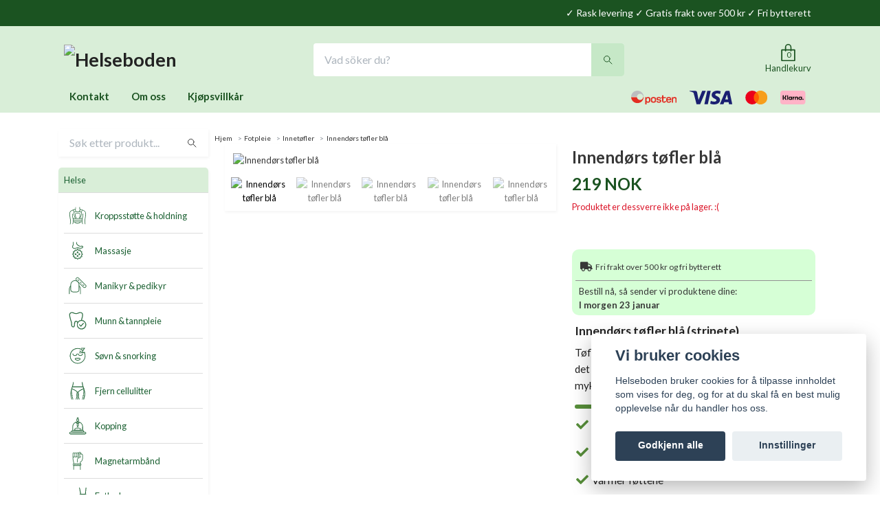

--- FILE ---
content_type: text/html; charset=utf-8
request_url: https://helseboden.no/fotpleie/innetofler/innendors-tofler-bla
body_size: 19714
content:
<!DOCTYPE html>
<html class="no-javascript" lang="no">
<head><script>var fbPixelEventId = Math.floor(Math.random() * 9000000000) + 1000000000;</script><meta property="ix:host" content="cdn.quickbutik.com/images"><meta http-equiv="Content-Type" content="text/html; charset=utf-8">
<meta name="google-site-verification" content="xcsIHs4sl5wdwvT0m-jr7-4WwuAiTU-6xRqbTsHxgRU">
<title>Innetøfler blå - Bestill varme tøfler for 199 kr - Helseboden</title>
<meta name="author" content="Quickbutik">
<meta name="description" content="Beställ med 1-2 dagar leverans.">
<meta property="og:description" content="Beställ med 1-2 dagar leverans.">
<meta property="og:title" content="Innetøfler blå - Bestill varme tøfler for 199 kr - Helseboden">
<meta property="og:url" content="https://helseboden.no/fotpleie/innetofler/innendors-tofler-bla">
<meta property="og:site_name" content="Helseboden">
<meta property="og:type" content="website">
<meta property="og:image" content="https://cdn.quickbutik.com/images/15831x/products/16031140645f899b6d939c3.jpeg">
<meta property="twitter:card" content="summary">
<meta property="twitter:title" content="Helseboden">
<meta property="twitter:description" content="Beställ med 1-2 dagar leverans.">
<meta property="twitter:image" content="https://cdn.quickbutik.com/images/15831x/products/16031140645f899b6d939c3.jpeg">
<meta name="viewport" content="width=device-width, initial-scale=1, maximum-scale=1">
<script>document.documentElement.classList.remove('no-javascript');</script><!-- Vendor Assets --><link rel="stylesheet" href="https://use.fontawesome.com/releases/v5.15.4/css/all.css">
<link href="https://storage.quickbutik.com/stores/15831x/templates/orion-wide/css/assets.min.css?42114" rel="stylesheet">
<!-- Theme Stylesheet --><link href="https://storage.quickbutik.com/stores/15831x/templates/orion-wide/css/theme-main.css?42114" rel="stylesheet">
<link href="https://storage.quickbutik.com/stores/15831x/templates/orion-wide/css/theme-sub.css?42114" rel="stylesheet">
<link href="https://storage.quickbutik.com/stores/15831x/templates/orion-wide/css/custom.css?42114" rel="stylesheet">
<!-- Google Fonts --><link href="//fonts.googleapis.com/css?family=Lato:400,700%7CLato:400,700" rel="stylesheet" type="text/css"  media="all" /><!-- Favicon--><link rel="icon" type="image/png" href="https://cdn.quickbutik.com/images/15831x/templates/orion-wide/assets/favicon.png?s=42114&auto=format">
<link rel="canonical" href="https://helseboden.no/fotpleie/innetofler/innendors-tofler-bla">
<!-- Tweaks for older IEs--><!--[if lt IE 9]>
      <script src="https://oss.maxcdn.com/html5shiv/3.7.3/html5shiv.min.js"></script>
      <script src="https://oss.maxcdn.com/respond/1.4.2/respond.min.js"></script
    ><![endif]--><style>.hide { display: none; }</style>
<script type="text/javascript" defer>document.addEventListener('DOMContentLoaded', () => {
    document.body.setAttribute('data-qb-page', 'product');
});</script><script src="/assets/shopassets/cookieconsent/cookieconsent.js?v=230"></script>
<style>
    html.force--consent,
    html.force--consent body{
        height: auto!important;
        width: 100vw!important;
    }
</style>

    <script type="text/javascript">
    var qb_cookieconsent = initCookieConsent();
    var qb_cookieconsent_blocks = [{"title":"Vi bruker cookies","description":"Helseboden bruker cookies for \u00e5 tilpasse innholdet som vises for deg, og for at du skal f\u00e5 en best mulig opplevelse n\u00e5r du handler hos oss."},{"title":"N\u00f8dvendige informasjonskapsler *","description":"Disse informasjonskapslene er n\u00f8dvendige for at butikken skal fungere ordentlig og kan ikke sl\u00e5s av uten \u00e5 m\u00e5tte forlate dette nettsted. De brukes for at funksjonalitet som handlekurv, opprette en konto og andre ting skal fungere riktig.","toggle":{"value":"basic","enabled":true,"readonly":true}},{"title":"Statistikk og ytelse","description":"Disse cookies tillate oss \u00e5 telle bes\u00f8k og trafikk og dermed finne ut ting som hvilke sider som er mest popul\u00e6re og hvordan bes\u00f8kende beveger p\u00e5 v\u00e5re nettsider. All informasjon som samles inn gjennom disse informasjonskapslene blir samlet, noe som betyr at den er anonym. Hvis du ikke tillater disse informasjonskapslene, kan vi ikke gi deg en like skreddersydd opplevelse.","toggle":{"value":"analytics","enabled":false,"readonly":false},"cookie_table":[{"col1":"_ga","col2":"google.com","col3":"2 years","col4":"Google Analytics"},{"col1":"_gat","col2":"google.com","col3":"1 minute","col4":"Google Analytics"},{"col1":"_gid","col2":"google.com","col3":"1 day","col4":"Google Analytics"}]},{"title":"Markedsf\u00f8ring","description":"Disse informasjonskapslene settes p\u00e5 v\u00e5r nettsted via v\u00e5re annonseringspartnere for \u00e5 opprette en profil for dine interesser og vise relevante annonser p\u00e5 andre nettsteder. De lagrer ikke personlig informasjon direkte, men kan identifisere nettleseren din og internett-enheten. Hvis du ikke tillater disse informasjonskapslene, vil du oppleve mindre m\u00e5lrettet annonsering.","toggle":{"value":"marketing","enabled":false,"readonly":false}}];
</script>
    <!-- Google Analytics 4 -->
    <script async src="https://www.googletagmanager.com/gtag/js?id=G-8K90CBPX6K"></script>
    <script>
        window.dataLayer = window.dataLayer || [];
        function gtag(){dataLayer.push(arguments);}

        gtag('consent', 'default', {
            'analytics_storage': 'denied',
            'ad_storage': 'denied',
            'ad_user_data': 'denied',
            'ad_personalization': 'denied',
            'wait_for_update': 500,
        });

        const getConsentForCategory = (category) => (typeof qb_cookieconsent == 'undefined' || qb_cookieconsent.allowedCategory(category)) ? 'granted' : 'denied';

        if (typeof qb_cookieconsent == 'undefined' || qb_cookieconsent.allowedCategory('analytics') || qb_cookieconsent.allowedCategory('marketing')) {
            const analyticsConsent = getConsentForCategory('analytics');
            const marketingConsent = getConsentForCategory('marketing');

            gtag('consent', 'update', {
                'analytics_storage': analyticsConsent,
                'ad_storage': marketingConsent,
                'ad_user_data': marketingConsent,
                'ad_personalization': marketingConsent,
            });
        }

        // Handle consent updates for GA4
        document.addEventListener('QB_CookieConsentAccepted', function(event) {
            const cookie = qbGetEvent(event).cookie;
            const getConsentLevel = (level) => (cookie && cookie.level && cookie.level.includes(level)) ? 'granted' : 'denied';

            gtag('consent', 'update', {
                'analytics_storage': getConsentLevel('analytics'),
                'ad_storage': getConsentLevel('marketing'),
                'ad_user_data': getConsentLevel('marketing'),
                'ad_personalization': getConsentLevel('marketing'),
            });
        });

        gtag('js', new Date());
        gtag('config', 'G-8K90CBPX6K', { 'allow_enhanced_conversions' : true } );
gtag('config', 'AW-954873568', { 'allow_enhanced_conversions' : true } );
gtag('event', 'page_view', JSON.parse('{"ecomm_pagetype":"product","ecomm_prodid":"536","ecomm_totalvalue":219,"currency":"NOK","send_to":"AW-954873568"}'));
gtag('event', 'view_item', JSON.parse('{"currency":"NOK","value":"219","items":[{"item_name":"Innendørs tøfler blå","item_id":"536","price":"219","item_category":"Innetøfler","item_variant":"Størrelse 42 til 43","quantity":"1","description":"<h1>Innend&oslash;rs t&oslash;fler bl&aring; (stripete)<\/h1><p>T&oslash;flene har en avrundet form og design som gj&oslash;r det lett og behagelig &aring; stikke f&oslash;ttene inn i disse myke t&oslash;flene etter en lang dag ute i kulden..<\/p><hr><p><i class=&quot;fa fa-check&quot;><\/i> T&oslash;fler for bruk innend&oslash;rs<\/p><p><i class=&quot;fa fa-check&quot;><\/i> Bomullsf&ocirc;ret<\/p><p><i class=&quot;fa fa-check&quot;><\/i> Varmer f&oslash;ttene<\/p><hr><h2>F&ocirc;rede inne t&oslash;fler<\/h2><p>T&oslash;flene er f&ocirc;ret med bomull og gir en ekstra myk og behagelig f&oslash;lelse for f&oslash;ttene, samtidig som de gj&oslash;r t&oslash;flene lettere og lar de puste. Innet&oslash;flene er perfekt &aring; ha for de kalde &aring;rstidene og er ekstremt komfortable &aring; ha p&aring; om du lett f&aring;r kalde f&oslash;tter.<\/p>","image_url":"https%3A%2F%2Fcdn.quickbutik.com%2Fimages%2F15831x%2Fproducts%2F16031140645f899b6d939c3.jpeg"}]}'));

        const gaClientIdPromise = new Promise(resolve => {
            gtag('get', 'G-8K90CBPX6K', 'client_id', resolve);
        });
        const gaSessionIdPromise = new Promise(resolve => {
            gtag('get', 'G-8K90CBPX6K', 'session_id', resolve);
        });

        Promise.all([gaClientIdPromise, gaSessionIdPromise]).then(([gaClientId, gaSessionId]) => {
            var checkoutButton = document.querySelector("a[href='/cart/index']");
            if (checkoutButton) {
                checkoutButton.onclick = function() {
                    var query = new URLSearchParams({
                        ...(typeof qb_cookieconsent == 'undefined' || qb_cookieconsent.allowedCategory('analytics') ? {
                            gaClientId,
                            gaSessionId,
                        } : {}),
                        consentCategories: [
                            ...(typeof qb_cookieconsent == 'undefined' || qb_cookieconsent.allowedCategory('analytics')) ? ['analytics'] : [],
                            ...(typeof qb_cookieconsent == 'undefined' || qb_cookieconsent.allowedCategory('marketing')) ? ['marketing'] : [],
                        ],
                    });
                    this.setAttribute("href", "/cart/index?" + query.toString());
                };
            }
        });
    </script>
    <!-- End Google Analytics 4 --></head>
<body>
    <header class="header">
  <!-- Section: Top Bar-->
  <div class="top-bar  text-sm">
    <div class="container py-2">
      <div class="row align-items-center">
        <div class="col-12 col-lg-auto px-0">
          <ul class="mb-0  d-flex text-center text-sm-left justify-content-center justify-content-lg-start list-unstyled">
            <!-- Component: Language Dropdown-->
            <!-- Component: Tax Dropdown-->
            <!-- Currency Dropdown-->
          </ul>
        </div>
        <!-- Component: Top information -->
          <div class="d-none d-lg-block mt-2 mt-lg-0 col-12 col-lg  text-center text-lg-right pl-0">
            <span>✓ Rask levering   ✓ Gratis frakt over 500 kr    ✓ Fri bytterett</span>
          </div>
      </div>
    </div>
  </div>
  <!-- /Section: Top Bar -->
  <!-- Section: Header variant -->
  
    <!-- Section: Main Header -->
<nav class="navbar-expand-lg navbar-position navbar-light py-0  fixed-mobile">
  <div class="container">
    <div class="row">
      <div class="navbar col-12 px-lg-0 pb-0 ">
        <div class="list-inline-item order-0 d-lg-none col-auto p-0">
          <a href="#" data-toggle="modal" data-target="#sidebarLeft" class="text-hover-primary">
            <svg class="svg-icon mainmenu-icon menu-textcolor">
              <use xlink:href="#menu-hamburger-1"></use>
            </svg>
          </a>
        </div>
          <a href="https://helseboden.no" title="Helseboden"
            class="navbar-brand order-1 order-lg-1 text-center text-md-left col-auto p-0">
            
            <img alt="Helseboden" class="img-fluid img-logo p-2" srcset="https://cdn.quickbutik.com/images/15831x/templates/orion-wide/assets/logo.png?s=42114&auto=format&dpr=1 1x, https://cdn.quickbutik.com/images/15831x/templates/orion-wide/assets/logo.png?s=42114&auto=format&dpr=2 2x, https://cdn.quickbutik.com/images/15831x/templates/orion-wide/assets/logo.png?s=42114&auto=format&dpr=3 3x"
              src="https://cdn.quickbutik.com/images/15831x/templates/orion-wide/assets/logo.png?s=42114&auto=format">
          </a>
        <form action="/shop/search" method="get"
          class="d-lg-flex order-lg-3 d-none my-lg-0 flex-grow-1 top-searchbar text-center col-auto px-4">
          <div class="search-wrapper border-0 input-group">
            <input type="text" name="s" placeholder="Vad söker du?" aria-label="Search"
              aria-describedby="button-search-desktop" class="form-control pl-3 border-0 header-searchbar" />
            <div class="input-group-append bg-white ml-0 header-searchbuttonwrapper">
              <button id="button-search-desktop" type="submit" class="btn py-0 btn-underlined border-0 header-searchbutton">
                <svg class="svg-icon navbar-icon header-searchicon">
                  <use xlink:href="#search-1"></use>
                </svg>
              </button>
            </div>
          </div>
        </form>
        
        
        <ul class="list-inline order-2 order-lg-4 mb-0 text-right col-auto"    >
          

          <li class="list-inline-item">
            <a href="#" data-toggle="modal" data-target="#sidebarCart"
              class="position-relative text-hover-primary align-items-center qs-cart-view ">
              <div class="text-center position-relative icon-line-height">
                  <div class="navbar-icon-badge icon-count primary-bg basket-count-items menu-textcolor">0</div>
                  <svg class="svg-icon mainmenu-icon menu-textcolor">
                    <use xlink:href="#paper-bag-1"></use>
                  </svg>
              </div>
              <span class="d-none d-sm-inline color-text-base menu-textcolor">Handlekurv</span>
            </a>
          </li>
        </ul>
      </div>
    </div>
  </div>

<div class="container pt-2">
  <div class="row justify-content-between navbar-bg px-0 mainmenu_font_size">
    <ul class="col-auto navbar-nav d-none d-lg-flex mt-lg-0 flex-wrap px-0">

      <li class="nav-item main-top-menu ">
        <a href="/contact" title="Kontakt" class="nav-link ">Kontakt</a>
      </li>

      <li class="nav-item main-top-menu ">
        <a href="/info/om-oss" title="Om oss" class="nav-link ">Om oss</a>
      </li>

      <li class="nav-item main-top-menu ">
        <a href="/info/terms-and-conditions" title="Kjøpsvillkår" class="nav-link ">Kjøpsvillkår</a>
      </li>

    </ul>
         
          <div class="col-lg-auto pb-1 d-none d-xl-block">
            <div class="text-center text-lg-right">
            <img class="icon-payment px-2 my-2 col" src="https://s3.eu-west-1.amazonaws.com/storage.quickbutik.com/stores/15831x/files/Posten-Norge-Logo.svg" />


              <img class="icon-payment px-2 my-2 col" src="/assets/shopassets/paylogos/payment-visa-blue.svg"
                alt="Payment with Visa" />
              <img class="icon-payment px-2 my-2 col"
                src="/assets/shopassets/paylogos/payment-mastercard-white.svg"
                alt="Payment with Mastercard in white color" />
              <img class="icon-payment px-2 my-2 col" src="/assets/shopassets/paylogos/payment-klarna.svg"
                alt="Payment with Klarna" />
            </div>
          </div>
           
  </div>
</div>

</nav>
<!-- /Section: Main Header -->
  <!-- Section: Header variant -->
  <!-- Section: Top Menu -->
  <div id="sidebarLeft" tabindex="-1" role="dialog" aria-hidden="true" class="modal fade modal-left">
    <div role="document" class="modal-dialog">
      <div class="modal-content modal-mobilemenu-content">
        <div class="modal-header pb-0 border-0 d-block">
          <div class="row">
              <form action="/shop/search" method="get" class="col d-lg-flex w-100 my-lg-0 mb-3 pt-1">
                <div class="search-wrapper border-0 shadow-small input-group">
                  <input type="text" name="s" placeholder="Vad söker du?" aria-label="Search" aria-describedby="button-search" class="form-control pl-3 border-0 mobile-search" />
                  <div class="input-group-append bg-white ml-0">
                    <button id="button-search" type="submit" class="btn py-0 btn-underlined border-0 header-searchbutton">
                      <svg class="svg-icon navbar-icon header-searchicon">
                        <use xlink:href="#search-1"></use>
                      </svg>
                    </button>
                  </div>
                </div>
              </form>
            <button type="button" data-dismiss="modal" aria-label="Close" class="close col-auto mr-1">
              <svg class="svg-icon w-3rem h-3rem svg-icon-light align-middle">
                <use xlink:href="#close-1"></use>
              </svg>
            </button>
          </div>
        </div>
        <div class="modal-body pt-0">
          <div class="px-2 pb-5">
            <ul class="nav flex-column">
                  <li class="nav-item ">
                    <a href="/" title="Hjem" class="nav-link mobile-nav-link pl-0">Hjem</a>
                  </li>
                  <li class="nav-item dropdown">
                    <a href="/helse" data-toggle="collapse" data-target="#cat8" aria-haspopup="true" aria-expanded="false" class="
                    nav-link
                    mobile-nav-link
                    pl-0
                    mobile-dropdown-toggle
                    dropdown-toggle
                  ">Helse</a>
                    <div id="cat8" class="collapse">
                      <ul class="nav flex-column ml-3">
                        <li class="nav-item">
                          <a class="nav-link mobile-nav-link pl-0 show-all" href="/helse" title="Helse">Vis alle i Helse</a>
                        </li>
                            <li class="nav-item dropdown">
                              <a href="#" data-target="#subcat31" data-toggle="collapse" aria-haspopup="true" aria-expanded="false" class="nav-link pl-0 dropdown-toggle">Kroppsstøtte &amp; holdning</a>
                              <div id="subcat31" class="collapse">
                                <ul class="nav flex-column ml-3">
                                  <li class="nav-item">
                                    <a class="nav-link mobile-nav-link pl-0 show-all" href="/helse/kroppsstotte-holdning" title="Kroppsstøtte &amp; holdning">Vis alle i Kroppsstøtte &amp; holdning</a>
                                  </li>
                                      <li class="nav-item">
                                        <a href="/helse/kroppsstotte-holdning/holdningsvester" class="nav-link pl-0 ">Holdningsvest</a>
                                      </li>
                                </ul>
                              </div>
                            </li>
                            <li class="nav-item">
                              <a href="/helse/massasje" class="nav-link mobile-nav-link pl-0 ">Massasje</a>
                            </li>
                            <li class="nav-item">
                              <a href="/helse/manikyr-pedikyr" class="nav-link mobile-nav-link pl-0 ">Manikyr &amp; pedikyr</a>
                            </li>
                            <li class="nav-item">
                              <a href="/helse/munn-tannpleie" class="nav-link mobile-nav-link pl-0 ">Munn &amp; tannpleie</a>
                            </li>
                            <li class="nav-item">
                              <a href="/helse/sovn-snorking" class="nav-link mobile-nav-link pl-0 ">Søvn &amp; snorking</a>
                            </li>
                            <li class="nav-item">
                              <a href="/helse/fjern-cellulitter" class="nav-link mobile-nav-link pl-0 ">Fjern cellulitter</a>
                            </li>
                            <li class="nav-item">
                              <a href="/helse/kopping" class="nav-link mobile-nav-link pl-0 ">Kopping</a>
                            </li>
                            <li class="nav-item">
                              <a href="/helse/magnetarmband" class="nav-link mobile-nav-link pl-0 ">Magnetarmbånd</a>
                            </li>
                            <li class="nav-item">
                              <a href="/helse/fotlenker" class="nav-link mobile-nav-link pl-0 ">Fotlenker</a>
                            </li>
                      </ul>
                    </div>
                  </li>
                  <li class="nav-item dropdown">
                    <a href="/hudpleie" data-toggle="collapse" data-target="#cat21" aria-haspopup="true" aria-expanded="false" class="
                    nav-link
                    mobile-nav-link
                    pl-0
                    mobile-dropdown-toggle
                    dropdown-toggle
                  ">Hudpleie</a>
                    <div id="cat21" class="collapse">
                      <ul class="nav flex-column ml-3">
                        <li class="nav-item">
                          <a class="nav-link mobile-nav-link pl-0 show-all" href="/hudpleie" title="Hudpleie">Vis alle i Hudpleie</a>
                        </li>
                            <li class="nav-item">
                              <a href="/hudpleie/ansiktsmaske" class="nav-link mobile-nav-link pl-0 ">Ansiktsmaske</a>
                            </li>
                            <li class="nav-item">
                              <a href="/hudpleie/poser-under-oynene" class="nav-link mobile-nav-link pl-0 ">Poser under øynene</a>
                            </li>
                            <li class="nav-item">
                              <a href="/hudpleie/dermaroller" class="nav-link mobile-nav-link pl-0 ">Dermaroller</a>
                            </li>
                            <li class="nav-item">
                              <a href="/hudpleie/serum" class="nav-link mobile-nav-link pl-0 ">Serum</a>
                            </li>
                            <li class="nav-item">
                              <a href="/hudpleie/dagkrem" class="nav-link mobile-nav-link pl-0 ">Dagkrem</a>
                            </li>
                            <li class="nav-item">
                              <a href="/hudpleie/nattkrem" class="nav-link mobile-nav-link pl-0 ">Nattkrem</a>
                            </li>
                            <li class="nav-item dropdown">
                              <a href="#" data-target="#subcat37" data-toggle="collapse" aria-haspopup="true" aria-expanded="false" class="nav-link pl-0 dropdown-toggle">Ansiktsrengjøring</a>
                              <div id="subcat37" class="collapse">
                                <ul class="nav flex-column ml-3">
                                  <li class="nav-item">
                                    <a class="nav-link mobile-nav-link pl-0 show-all" href="/hudpleie/ansiktsrengjoring" title="Ansiktsrengjøring">Vis alle i Ansiktsrengjøring</a>
                                  </li>
                                      <li class="nav-item">
                                        <a href="/hudpleie/ansiktsrengjoring/konjac-svamp" class="nav-link pl-0 ">Konjac svamp</a>
                                      </li>
                                      <li class="nav-item">
                                        <a href="/hudpleie/ansiktsrengjoring/konjac-svamp" class="nav-link pl-0 ">Konjac svamp</a>
                                      </li>
                                </ul>
                              </div>
                            </li>
                            <li class="nav-item">
                              <a href="/hudpleie/hudormer" class="nav-link mobile-nav-link pl-0 ">Hudormer</a>
                            </li>
                            <li class="nav-item">
                              <a href="/hudpleie/verktoy-og-tilbehor" class="nav-link mobile-nav-link pl-0 ">Verktøy og tilbehør</a>
                            </li>
                      </ul>
                    </div>
                  </li>
                  <li class="nav-item dropdown">
                    <a href="/harpleie" data-toggle="collapse" data-target="#cat27" aria-haspopup="true" aria-expanded="false" class="
                    nav-link
                    mobile-nav-link
                    pl-0
                    mobile-dropdown-toggle
                    dropdown-toggle
                  ">Hårpleie</a>
                    <div id="cat27" class="collapse">
                      <ul class="nav flex-column ml-3">
                        <li class="nav-item">
                          <a class="nav-link mobile-nav-link pl-0 show-all" href="/harpleie" title="Hårpleie">Vis alle i Hårpleie</a>
                        </li>
                            <li class="nav-item">
                              <a href="/harpleie/frisorprodukter" class="nav-link mobile-nav-link pl-0 ">Frisørprodukter</a>
                            </li>
                            <li class="nav-item">
                              <a href="/harpleie/oyevipper-og-oyenbryn" class="nav-link mobile-nav-link pl-0 ">Øyevipper og øyenbryn</a>
                            </li>
                            <li class="nav-item">
                              <a href="/harpleie/barbering" class="nav-link mobile-nav-link pl-0 ">Barbering</a>
                            </li>
                            <li class="nav-item">
                              <a href="/harpleie/harfjerning" class="nav-link mobile-nav-link pl-0 ">Hårfjerning</a>
                            </li>
                      </ul>
                    </div>
                  </li>
                  <li class="nav-item dropdown">
                    <a href="/fotpleie" data-toggle="collapse" data-target="#cat10" aria-haspopup="true" aria-expanded="false" class="
                    nav-link
                    mobile-nav-link
                    pl-0
                    mobile-dropdown-toggle
                    dropdown-toggle
                  ">Fotpleie</a>
                    <div id="cat10" class="collapse">
                      <ul class="nav flex-column ml-3">
                        <li class="nav-item">
                          <a class="nav-link mobile-nav-link pl-0 show-all" href="/fotpleie" title="Fotpleie">Vis alle i Fotpleie</a>
                        </li>
                            <li class="nav-item">
                              <a href="/fotpleie/innleggssaler" class="nav-link mobile-nav-link pl-0 ">Innleggssåler</a>
                            </li>
                            <li class="nav-item">
                              <a href="/fotpleie/haelspore" class="nav-link mobile-nav-link pl-0 ">Hælspore</a>
                            </li>
                            <li class="nav-item">
                              <a href="/fotpleie/hallux-valgus" class="nav-link mobile-nav-link pl-0 ">Hallux Valgus</a>
                            </li>
                            <li class="nav-item">
                              <a href="/fotpleie/pronasjon" class="nav-link mobile-nav-link pl-0 ">Pronasjon</a>
                            </li>
                            <li class="nav-item">
                              <a href="/fotpleie/innetofler" class="nav-link mobile-nav-link pl-0 ">Innetøfler</a>
                            </li>
                            <li class="nav-item">
                              <a href="/fotpleie/fotkremer" class="nav-link mobile-nav-link pl-0 ">Fotkremer</a>
                            </li>
                            <li class="nav-item">
                              <a href="/fotpleie/barfotsko" class="nav-link mobile-nav-link pl-0 ">Barfotsko</a>
                            </li>
                            <li class="nav-item">
                              <a href="/fotpleie/fothelse" class="nav-link mobile-nav-link pl-0 ">Fothelse</a>
                            </li>
                            <li class="nav-item">
                              <a href="/fotpleie/tofler" class="nav-link mobile-nav-link pl-0 ">Tøfler</a>
                            </li>
                      </ul>
                    </div>
                  </li>
                  <li class="nav-item dropdown">
                    <a href="/trening" data-toggle="collapse" data-target="#cat14" aria-haspopup="true" aria-expanded="false" class="
                    nav-link
                    mobile-nav-link
                    pl-0
                    mobile-dropdown-toggle
                    dropdown-toggle
                  ">Trening</a>
                    <div id="cat14" class="collapse">
                      <ul class="nav flex-column ml-3">
                        <li class="nav-item">
                          <a class="nav-link mobile-nav-link pl-0 show-all" href="/trening" title="Trening">Vis alle i Trening</a>
                        </li>
                            <li class="nav-item">
                              <a href="/trening/stottestromper" class="nav-link mobile-nav-link pl-0 ">Støttestrømper</a>
                            </li>
                            <li class="nav-item">
                              <a href="/trening/treningsverktoy" class="nav-link mobile-nav-link pl-0 ">Treningsverktøy</a>
                            </li>
                            <li class="nav-item">
                              <a href="/trening/knebeskyttelse" class="nav-link mobile-nav-link pl-0 ">Knebeskyttelse</a>
                            </li>
                      </ul>
                    </div>
                  </li>
            </ul>
          </div>
        </div>
      </div>
    </div>
  </div>
  <!-- /Section: Top Menu -->
</header><div class="container">
        <div class="row py-3 py-lg-4">
        
<div
  class="sidebar  pr-lg-1 pl-lg-0  order-lg-1 order-2 col-lg-3" id="menu">





  <div class="pb-3 align-items-center">
    <form action="/shop/search" method="get"
      class="d-lg-flex order-lg-2 d-none my-lg-0 flex-grow-1 top-searchbar text-center">
      <div class="search-wrapper border-0 input-group shadow-small">
        <input type="text" name="s" placeholder="Søk etter produkt..." aria-label="Search"
          aria-describedby="button-search-sidebar" class="form-control pl-3 border-0">
        <div class="input-group-append ml-0 bg-white">
          <button id="button-search-sidebar" type="submit" class="btn py-0 btn-underlined border-0">
            <svg class="svg-icon navbar-icon">
              <use xlink:href="#search-1"></use>
            </svg>
          </button>
        </div>
      </div>
    </form>
  </div>










 
    <div id="home" class="container01">
      <div class="menu">
        <ul class="menu-list-hls">
          <li class="menu-item-hls">
            <button class="menu-button-hls">
              
              <a href="/helse" >Helse</a>
            </button>
          </li>
         
        </ul>  
        <ul class="menu-list">
          <li class="menu-item-hls">
            <button class="menu-button">
             <img src="https://s3.eu-west-1.amazonaws.com/storage.quickbutik.com/stores/1008D/files/ic-09.svg" alt="material-symbols-outlined">

              <a href="/helse/kroppsstotte-holdning" >Kroppsstøtte & holdning</a>
            </button>
            <ul class="menu-sub-list">
              <li class="menu-item-hls">
                <button class="menu-button menu-button-orange">
                  <span class="material-symbols-outlined icon-03"></span>
                  <a href="/helse/kroppsstotte-holdning/holdningsvester" >Holdningsvester</a>
                </button>
              </li>
			</ul>
          </li>
           <li class="menu-item">
            <button class="menu-button">
             <img src="https://s3.eu-west-1.amazonaws.com/storage.quickbutik.com/stores/1008D/files/ic-12.svg" alt="material-symbols-outlined">
              <a href="/helse/massasje" >Massasje</a>
            </button>
          </li>
            <li class="menu-item">
            <button class="menu-button">
             <img src="https://s3.eu-west-1.amazonaws.com/storage.quickbutik.com/stores/1008D/files/ic-10.svg" alt="material-symbols-outlined">
              <a href="/helse/manikyr-pedikyr" >Manikyr & pedikyr</a>
            </button>
          </li>
            <li class="menu-item">
            <button class="menu-button">
             <img src="https://s3.eu-west-1.amazonaws.com/storage.quickbutik.com/stores/1008D/files/ic-11.svg" alt="material-symbols-outlined">
             <a href="/helse/munn-tannpleie" > Munn & tannpleie</a>
            </button>
          </li>
            <li class="menu-item">
            <button class="menu-button">
             <img src="https://s3.eu-west-1.amazonaws.com/storage.quickbutik.com/stores/1008D/files/ic-13.svg" alt="material-symbols-outlined">
              <a href="/helse/sovn-snorking" >Søvn & snorking</a>
            </button>
          </li>
            <li class="menu-item">
            <button class="menu-button">
             <img src="https://s3.eu-west-1.amazonaws.com/storage.quickbutik.com/stores/1008D/files/ic-21.svg" alt="material-symbols-outlined">
              <a href="/helse/fjern-cellulitter" >Fjern cellulitter</a>
            </button>
          </li>
          <li class="menu-item">
            <button class="menu-button">
             <img src="https://s3.eu-west-1.amazonaws.com/storage.quickbutik.com/stores/1008D/files/ic-14.svg" alt="material-symbols-outlined">
              <a href="/helse/kopping" >Kopping</a>
            </button>
          </li>
          <li class="menu-item">
            <button class="menu-button">
             <img src="https://s3.eu-west-1.amazonaws.com/storage.quickbutik.com/stores/1008D/files/ic-07.svg" alt="material-symbols-outlined">
              <a href="/helse/magnetarmband" >Magnetarmbånd</a>
            </button>
          </li>
          <li class="menu-item">
            <button class="menu-button">
             <img src="https://s3.eu-west-1.amazonaws.com/storage.quickbutik.com/stores/1008D/files/ic-22.svg" alt="material-symbols-outlined">
              <a href="/helse/fotlenker" >Fotlenker</a>
            </button>
          </li>
          
        </ul>
        
          <ul class="menu-list-hls">
          <li class="menu-item-hls">
            <button class="menu-button-hls2">
              <a href="/hudpleie" >Hudpleie</a>
            </button>
          </li>
          
        </ul>  
        <ul class="menu-list">
          <li class="menu-item-hls">
            <button class="menu-button">
             <img src="https://s3.eu-west-1.amazonaws.com/storage.quickbutik.com/stores/1008D/files/ic-02.svg" alt="material-symbols-outlined">
             <a href="/hudpleie/ansiktsmaske" > Ansiktsmaske</a>
            </button>
           
              <li class="menu-item">
                <button class="menu-button menu-button-orange">
             <img src="https://s3.eu-west-1.amazonaws.com/storage.quickbutik.com/stores/1008D/files/eyes.svg" alt="material-symbols-outlined">
                  <a href="/hudpleie/poser-under-oynene" >Poser under øynene</a>
                </button>
              
          </li>
           <li class="menu-item">
            <button class="menu-button">
             <img src="https://s3.eu-west-1.amazonaws.com/storage.quickbutik.com/stores/1008D/files/ic-14.svg" alt="material-symbols-outlined">
              <a href="/hudpleie/dermaroller" >Dermaroller</a>
            </button>
          </li>
            <li class="menu-item">
            <button class="menu-button">
             <img src="https://s3.eu-west-1.amazonaws.com/storage.quickbutik.com/stores/1008D/files/ic-04.svg" alt="material-symbols-outlined">
              <a href="/hudpleie/serum" >Serum</a>
            </button>
          </li>
            <li class="menu-item">
            <button class="menu-button">
             <img src="https://s3.eu-west-1.amazonaws.com/storage.quickbutik.com/stores/1008D/files/ic-04.svg" alt="material-symbols-outlined">
              <a href="/hudpleie/dagkrem" >Dagkrem</a>
            </button>
          </li>
            <li class="menu-item">
            <button class="menu-button">
             <img src="https://s3.eu-west-1.amazonaws.com/storage.quickbutik.com/stores/1008D/files/ic-04.svg" alt="material-symbols-outlined">
              <a href="/hudpleie/nattkrem" >Nattkrem</a>
            </button>
          </li>
            <li class="menu-item">
            <button class="menu-button">
             <img src="https://s3.eu-west-1.amazonaws.com/storage.quickbutik.com/stores/1008D/files/ans.svg" alt="material-symbols-outlined">
              <a href="/hudpleie/ansiktsrengjoring" >Ansiktsrengjøring</a>
            </button>
          </li>
           <li class="menu-item">
            <button class="menu-button">
             <img src="https://s3.eu-west-1.amazonaws.com/storage.quickbutik.com/stores/1008D/files/ic-05.svg" alt="material-symbols-outlined">
              <a href="/hudpleie/hudormer" >Hudormer</a>
            </button>
          </li>
           <li class="menu-item">
            <button class="menu-button">
             <img src="https://s3.eu-west-1.amazonaws.com/storage.quickbutik.com/stores/1008D/files/ic-06.svg" alt="material-symbols-outlined">
              <a href="/hudpleie/verktoy-og-tilbehor" >Verktøy og tilbehør</a>
            </button>
          </li>
          </li>
           </ul>
          <ul class="menu-list-hls">
          <li class="menu-item-hls">
            <button class="menu-button-hls2">
              <a href="/harpleie" >Hårpleie</a>
            </button>
          </li>
          
        </ul>  
        <ul class="menu-list">
          <li class="menu-item-hls">
            <button class="menu-button">
             <img src="https://s3.eu-west-1.amazonaws.com/storage.quickbutik.com/stores/1008D/files/ic-15.svg" alt="material-symbols-outlined">
             <a href="/harpleie/frisorprodukter" >Frisørprodukter</a>
            </button>
           
              <li class="menu-item">
                <button class="menu-button">
             <img src="https://s3.eu-west-1.amazonaws.com/storage.quickbutik.com/stores/1008D/files/ic-17.svg" alt="material-symbols-outlined">
              <a href="/harpleie/barbering" >Barbering</a>
            </button>
          </li>
            <li class="menu-item">
            <button class="menu-button">
             <img src="https://s3.eu-west-1.amazonaws.com/storage.quickbutik.com/stores/1008D/files/ic-16.svg" alt="material-symbols-outlined">
              <a href="/harpleie/harfjerning" >Hårfjerning</a>
            </button>
          </li>
            </ul>
          <ul class="menu-list-hls">
          <li class="menu-item-hls">
            <button class="menu-button-hls2">
              <a href="/fotpleie" >Fotpleie</a>
            </button>
          </li>
          
        </ul>  
        <ul class="menu-list">
          <li class="menu-item-hls">
            <button class="menu-button">
             <img src="https://s3.eu-west-1.amazonaws.com/storage.quickbutik.com/stores/1008D/files/ic-24.svg" alt="material-symbols-outlined">
             <a href="/fotpleie/innleggssaler" >Innleggssåler</a>
            </button>
           
              <li class="menu-item">
                <button class="menu-button">
             <img src="https://s3.eu-west-1.amazonaws.com/storage.quickbutik.com/stores/1008D/files/ic-19.svg" alt="material-symbols-outlined">
                  <a href="/fotpleie/haelspore" >Hælspore</a>
                </button>
              
          </li>
           <li class="menu-item">
            <button class="menu-button">
             <img src="https://s3.eu-west-1.amazonaws.com/storage.quickbutik.com/stores/1008D/files/ic-25.svg" alt="material-symbols-outlined">
              <a href="/fotpleie/hallux-valgus" >Hallux Valgus</a>
            </button>
          </li>
            <li class="menu-item">
            <button class="menu-button">
             <img src="https://s3.eu-west-1.amazonaws.com/storage.quickbutik.com/stores/1008D/files/ic-26.svg" alt="material-symbols-outlined">
              <a href="/fotpleie/pronasjon" >Pronasjon</a>
            </button>
          </li>
           <li class="menu-item">
            <button class="menu-button">
             <img src="https://s3.eu-west-1.amazonaws.com/storage.quickbutik.com/stores/1008D/files/ic-27.svg" alt="material-symbols-outlined">
              <a href="/fotpleie/innetofler" >Innetøfler</a>
            </button>
          </li>
           <li class="menu-item">
            <button class="menu-button">
             <img src="https://s3.eu-west-1.amazonaws.com/storage.quickbutik.com/stores/1008D/files/ic-28.svg" alt="material-symbols-outlined">
              <a href="/fotpleie/fotkremer" >Fotkremer</a>
            </button>
          </li>
           <li class="menu-item">
            <button class="menu-button">
             <img src="https://s3.eu-west-1.amazonaws.com/storage.quickbutik.com/stores/1008D/files/ic-18.svg" alt="material-symbols-outlined">
              <a href="/fotpleie/barfotsko" >Barfotsko</a>
            </button>
          </li>
           <li class="menu-item">
            <button class="menu-button">
             <img src="https://s3.eu-west-1.amazonaws.com/storage.quickbutik.com/stores/1008D/files/ic-29.svg" alt="material-symbols-outlined">
              <a href="/fotpleie/fothelse" >Fothelse</a>
            </button>
          </li>
           <li class="menu-item">
            <button class="menu-button">
             <img src="https://s3.eu-west-1.amazonaws.com/storage.quickbutik.com/stores/1008D/files/ic-30.svg" alt="material-symbols-outlined">
              <a href="/fotpleie/tofler" >Tøfler</a>
            </button>
          </li>
          
                      </ul>
          <ul class="menu-list-hls">
          <li class="menu-item-hls">
            <button class="menu-button-hls2">
              <a href="/trening" >Trening</a>
            </button>
          </li>
          
        </ul>  
        <ul class="menu-list">
          <li class="menu-item-hls">
            <button class="menu-button">
             <img src="https://s3.eu-west-1.amazonaws.com/storage.quickbutik.com/stores/1008D/files/ic-31.svg" alt="material-symbols-outlined">
             <a href="/trening/stottestromper" >Støttestrømper</a>
            </button>
           
              <li class="menu-item">
                <button class="menu-button menu-button-orange">
             <img src="https://s3.eu-west-1.amazonaws.com/storage.quickbutik.com/stores/1008D/files/ic-20.svg" alt="material-symbols-outlined">
                  <a href="/trening/treningsverktoy" >Treningsverktøy</a>
                </button>
              
          </li>
           <li class="menu-item">
            <button class="menu-button">
             <img src="https://s3.eu-west-1.amazonaws.com/storage.quickbutik.com/stores/1008D/files/ic-32.svg" alt="material-symbols-outlined">
              <a href="/trening/knebeskyttelse" >Knebeskyttelse</a>
            </button>
          </li>
           
          </li>
        </ul>
      
      </ul>
      </div>
    </div>
   

</div><div class="px-lg-0 col-lg-9 main-content  order-lg-2 order-1">
        <div>
    <!-- Sidebar-->
    <nav class="breadcrumb mb-0" aria-label="breadcrumbs">
      <ul class="breadcrumb mb-0 pl-0">
            <li class="breadcrumb-item "><a href="/" title="Hjem">Hjem</a></li>
            <li class="breadcrumb-item "><a href="/fotpleie" title="Fotpleie">Fotpleie</a></li>
            <li class="breadcrumb-item "><a href="/fotpleie/innetofler" title="Innetøfler">Innetøfler</a></li>
            <li class="breadcrumb-item active">Innendørs tøfler blå</li>
      </ul>
    </nav>
</div><!-- Main Product Detail Content -->
<article id="product" itemscope itemtype="http://schema.org/Product">
  <div class="row">
    <div class="col-lg-7 order-1">
      <div class="bg-white shadow-small p-2">
          <div class="detail-carousel">
            <div id="detailSlider" class="swiper-container detail-slider photoswipe-gallery">
              <!-- Additional required wrapper-->
              <div class="swiper-wrapper">
                <!-- Slides-->
                <div class="p-1 swiper-slide qs-product-image1943" data-thumb="https://cdn.quickbutik.com/images/15831x/products/16031140645f899b6d939c3.jpeg">
                  <a href="https://cdn.quickbutik.com/images/15831x/products/16031140645f899b6d939c3.jpeg"
                    data-caption="Innendørs tøfler blå"
                    data-toggle="photoswipe" data-width="1200" data-height="1200" class="btn btn-photoswipe">
                    <svg class="svg-icon svg-icon-heavy">
                      <use xlink:href="#expand-1"></use>
                    </svg></a>
                  <div 
                    data-image="https://cdn.quickbutik.com/images/15831x/products/16031140645f899b6d939c3.jpeg?auto=format">
                    <img 
                      srcset="https://cdn.quickbutik.com/images/15831x/products/16031140645f899b6d939c3.jpeg?auto=format&dpr=1 1x, https://cdn.quickbutik.com/images/15831x/products/16031140645f899b6d939c3.jpeg?auto=format&dpr=2 2x, https://cdn.quickbutik.com/images/15831x/products/16031140645f899b6d939c3.jpeg?auto=format&dpr=3 3x"
                      src="https://cdn.quickbutik.com/images/15831x/products/16031140645f899b6d939c3.jpeg?auto=format"
                      alt="Innendørs tøfler blå"
                      class="img-fluid w-100" />
                  </div>
                </div>
                <!-- Slides-->
                <div class="p-1 swiper-slide qs-product-image1944" data-thumb="https://cdn.quickbutik.com/images/15831x/products/16031140645f899b6f8106e.jpeg">
                  <a href="https://cdn.quickbutik.com/images/15831x/products/16031140645f899b6f8106e.jpeg"
                    data-caption="Innendørs tøfler blå"
                    data-toggle="photoswipe" data-width="1200" data-height="1200" class="btn btn-photoswipe">
                    <svg class="svg-icon svg-icon-heavy">
                      <use xlink:href="#expand-1"></use>
                    </svg></a>
                  <div 
                    data-image="https://cdn.quickbutik.com/images/15831x/products/16031140645f899b6f8106e.jpeg?auto=format">
                    <img 
                      srcset="https://cdn.quickbutik.com/images/15831x/products/16031140645f899b6f8106e.jpeg?auto=format&dpr=1 1x, https://cdn.quickbutik.com/images/15831x/products/16031140645f899b6f8106e.jpeg?auto=format&dpr=2 2x, https://cdn.quickbutik.com/images/15831x/products/16031140645f899b6f8106e.jpeg?auto=format&dpr=3 3x"
                      src="https://cdn.quickbutik.com/images/15831x/products/16031140645f899b6f8106e.jpeg?auto=format"
                      alt="Innendørs tøfler blå"
                      class="img-fluid w-100" />
                  </div>
                </div>
                <!-- Slides-->
                <div class="p-1 swiper-slide qs-product-image1945" data-thumb="https://cdn.quickbutik.com/images/15831x/products/16031140645f899b6e479be.jpeg">
                  <a href="https://cdn.quickbutik.com/images/15831x/products/16031140645f899b6e479be.jpeg"
                    data-caption="Innendørs tøfler blå"
                    data-toggle="photoswipe" data-width="1200" data-height="1200" class="btn btn-photoswipe">
                    <svg class="svg-icon svg-icon-heavy">
                      <use xlink:href="#expand-1"></use>
                    </svg></a>
                  <div 
                    data-image="https://cdn.quickbutik.com/images/15831x/products/16031140645f899b6e479be.jpeg?auto=format">
                    <img 
                      srcset="https://cdn.quickbutik.com/images/15831x/products/16031140645f899b6e479be.jpeg?auto=format&dpr=1 1x, https://cdn.quickbutik.com/images/15831x/products/16031140645f899b6e479be.jpeg?auto=format&dpr=2 2x, https://cdn.quickbutik.com/images/15831x/products/16031140645f899b6e479be.jpeg?auto=format&dpr=3 3x"
                      src="https://cdn.quickbutik.com/images/15831x/products/16031140645f899b6e479be.jpeg?auto=format"
                      alt="Innendørs tøfler blå"
                      class="img-fluid w-100" />
                  </div>
                </div>
                <!-- Slides-->
                <div class="p-1 swiper-slide qs-product-image1946" data-thumb="https://cdn.quickbutik.com/images/15831x/products/16031140645f899b6e55c63.jpeg">
                  <a href="https://cdn.quickbutik.com/images/15831x/products/16031140645f899b6e55c63.jpeg"
                    data-caption="Innendørs tøfler blå"
                    data-toggle="photoswipe" data-width="1200" data-height="1200" class="btn btn-photoswipe">
                    <svg class="svg-icon svg-icon-heavy">
                      <use xlink:href="#expand-1"></use>
                    </svg></a>
                  <div 
                    data-image="https://cdn.quickbutik.com/images/15831x/products/16031140645f899b6e55c63.jpeg?auto=format">
                    <img 
                      srcset="https://cdn.quickbutik.com/images/15831x/products/16031140645f899b6e55c63.jpeg?auto=format&dpr=1 1x, https://cdn.quickbutik.com/images/15831x/products/16031140645f899b6e55c63.jpeg?auto=format&dpr=2 2x, https://cdn.quickbutik.com/images/15831x/products/16031140645f899b6e55c63.jpeg?auto=format&dpr=3 3x"
                      src="https://cdn.quickbutik.com/images/15831x/products/16031140645f899b6e55c63.jpeg?auto=format"
                      alt="Innendørs tøfler blå"
                      class="img-fluid w-100" />
                  </div>
                </div>
                <!-- Slides-->
                <div class="p-1 swiper-slide qs-product-image1947" data-thumb="https://cdn.quickbutik.com/images/15831x/products/16031140655f899b6de51f2.jpeg">
                  <a href="https://cdn.quickbutik.com/images/15831x/products/16031140655f899b6de51f2.jpeg"
                    data-caption="Innendørs tøfler blå"
                    data-toggle="photoswipe" data-width="1200" data-height="1200" class="btn btn-photoswipe">
                    <svg class="svg-icon svg-icon-heavy">
                      <use xlink:href="#expand-1"></use>
                    </svg></a>
                  <div 
                    data-image="https://cdn.quickbutik.com/images/15831x/products/16031140655f899b6de51f2.jpeg?auto=format">
                    <img 
                      srcset="https://cdn.quickbutik.com/images/15831x/products/16031140655f899b6de51f2.jpeg?auto=format&dpr=1 1x, https://cdn.quickbutik.com/images/15831x/products/16031140655f899b6de51f2.jpeg?auto=format&dpr=2 2x, https://cdn.quickbutik.com/images/15831x/products/16031140655f899b6de51f2.jpeg?auto=format&dpr=3 3x"
                      src="https://cdn.quickbutik.com/images/15831x/products/16031140655f899b6de51f2.jpeg?auto=format"
                      alt="Innendørs tøfler blå"
                      class="img-fluid w-100" />
                  </div>
                </div>
              </div>
            </div>
            <meta itemprop="image" content="https://cdn.quickbutik.com/images/15831x/products/16031140645f899b6d939c3.jpeg">
          </div>
          
          <!-- Thumbnails (only if more than one) -->
          <div data-swiper="#detailSlider" class="swiper-thumbs">
            <button class="swiper-thumb-item detail-thumb-item active qs-product-image1943" data-thumb="https://cdn.quickbutik.com/images/15831x/products/16031140645f899b6d939c3.jpeg">
              <img srcset="https://cdn.quickbutik.com/images/15831x/products/16031140645f899b6d939c3.jpeg?auto=format&dpr=1 1x, https://cdn.quickbutik.com/images/15831x/products/16031140645f899b6d939c3.jpeg?auto=format&dpr=2 2x, https://cdn.quickbutik.com/images/15831x/products/16031140645f899b6d939c3.jpeg?auto=format&dpr=3 3x"
                  src="https://cdn.quickbutik.com/images/15831x/products/16031140645f899b6d939c3.jpeg?auto=format"
                  alt="Innendørs tøfler blå" class="img-fluid" />
            </button>
            <button class="swiper-thumb-item detail-thumb-item active qs-product-image1944" data-thumb="https://cdn.quickbutik.com/images/15831x/products/16031140645f899b6f8106e.jpeg">
              <img srcset="https://cdn.quickbutik.com/images/15831x/products/16031140645f899b6f8106e.jpeg?auto=format&dpr=1 1x, https://cdn.quickbutik.com/images/15831x/products/16031140645f899b6f8106e.jpeg?auto=format&dpr=2 2x, https://cdn.quickbutik.com/images/15831x/products/16031140645f899b6f8106e.jpeg?auto=format&dpr=3 3x"
                  src="https://cdn.quickbutik.com/images/15831x/products/16031140645f899b6f8106e.jpeg?auto=format"
                  alt="Innendørs tøfler blå" class="img-fluid" />
            </button>
            <button class="swiper-thumb-item detail-thumb-item active qs-product-image1945" data-thumb="https://cdn.quickbutik.com/images/15831x/products/16031140645f899b6e479be.jpeg">
              <img srcset="https://cdn.quickbutik.com/images/15831x/products/16031140645f899b6e479be.jpeg?auto=format&dpr=1 1x, https://cdn.quickbutik.com/images/15831x/products/16031140645f899b6e479be.jpeg?auto=format&dpr=2 2x, https://cdn.quickbutik.com/images/15831x/products/16031140645f899b6e479be.jpeg?auto=format&dpr=3 3x"
                  src="https://cdn.quickbutik.com/images/15831x/products/16031140645f899b6e479be.jpeg?auto=format"
                  alt="Innendørs tøfler blå" class="img-fluid" />
            </button>
            <button class="swiper-thumb-item detail-thumb-item active qs-product-image1946" data-thumb="https://cdn.quickbutik.com/images/15831x/products/16031140645f899b6e55c63.jpeg">
              <img srcset="https://cdn.quickbutik.com/images/15831x/products/16031140645f899b6e55c63.jpeg?auto=format&dpr=1 1x, https://cdn.quickbutik.com/images/15831x/products/16031140645f899b6e55c63.jpeg?auto=format&dpr=2 2x, https://cdn.quickbutik.com/images/15831x/products/16031140645f899b6e55c63.jpeg?auto=format&dpr=3 3x"
                  src="https://cdn.quickbutik.com/images/15831x/products/16031140645f899b6e55c63.jpeg?auto=format"
                  alt="Innendørs tøfler blå" class="img-fluid" />
            </button>
            <button class="swiper-thumb-item detail-thumb-item active qs-product-image1947" data-thumb="https://cdn.quickbutik.com/images/15831x/products/16031140655f899b6de51f2.jpeg">
              <img srcset="https://cdn.quickbutik.com/images/15831x/products/16031140655f899b6de51f2.jpeg?auto=format&dpr=1 1x, https://cdn.quickbutik.com/images/15831x/products/16031140655f899b6de51f2.jpeg?auto=format&dpr=2 2x, https://cdn.quickbutik.com/images/15831x/products/16031140655f899b6de51f2.jpeg?auto=format&dpr=3 3x"
                  src="https://cdn.quickbutik.com/images/15831x/products/16031140655f899b6de51f2.jpeg?auto=format"
                  alt="Innendørs tøfler blå" class="img-fluid" />
            </button>
          </div>

      </div>
    </div>

    <div class="p-1 col-lg-5 pl-lg-2 order-2">
      <h3 class="h4 mt-3 mt-lg-0" itemprop="name">Innendørs tøfler blå</h3>
      
      <div class="d-flex flex-column flex-sm-row align-items-sm-center justify-content-sm-between mb-0 mb-lg-2">
        <ul class="list-inline mb-2 mb-sm-0">
          <li class="list-inline-item h4 mb-0 product-price qs-product-price w-100">
            219 NOK</li>
        </ul>
        
        <div itemprop="offers" itemscope itemtype="http://schema.org/Offer">
          <meta itemprop="price" content="219">
          <meta itemprop="itemCondition" content="http://schema.org/NewCondition">
          <meta itemprop="priceCurrency" content="NOK">
          <link itemprop="availability"
            href="http://schema.org/OutOfStock">
          <meta itemprop="url" content="https://helseboden.no/fotpleie/innetofler/innendors-tofler-bla">
        </div>
        
        <meta itemprop="sku" content="718">

        <meta itemprop="brand" content="Fotbutiken">
      </div>

      <div class="product_description product-description-wrapper">
      </div>

      <div class="text-soldout">
        <p>Produktet er dessverre ikke på lager. :(</p><p><br></p>
      </div>


<div class="product-offer-box">
  
                
 
<div class="offer-label"></div>
<div class="col-xs-4">
<div class="offer"><i class="fa fa-truck"></i> Fri frakt over 500 kr og fri bytterett</div>
<!---
<div class="offer"><i class="fa fa-exchange-alt"></i> Fri bytterett</div>
<div class="offer"><i class="fa fa-check"></i> Åpent kjøp</div>
--->
</div>
<div class="col-xs-4 deliveryContainer"></div>
</div>
<!---
<div class="blackfriday-box">
    <strong style="font-size: 14px; font-weight: bold;">Rabatten er aktivert.</strong><br>
    -20% på hele utvalget.
</div>
--->
<!---
 <div class="blackfriday-box">
    </br>
    <strong>Rabatten din er aktivert.</strong>
</br></br>
Gjelder -20% på hele utvalget i dag.
</div>
--->
       <!-- Product Description & Reviews -->
  <section class="mt-0">

      <div class="tab-content py-2">
        <div id="description" role="tabpanel" class="tab-pane text-dark fade show active px-1">
          <div class="row">
               
            <div class="col pl-lg-0 p-1 product-description" itemprop="description" content="Beställ med 1-2 dagar leverans.">
              <h1>Innendørs tøfler blå (stripete)</h1><p>Tøflene har en avrundet form og design som gjør det lett og behagelig å stikke føttene inn i disse myke tøflene etter en lang dag ute i kulden..</p><hr><p><i class="fa fa-check"></i> Tøfler for bruk innendørs</p><p><i class="fa fa-check"></i> Bomullsfôret</p><p><i class="fa fa-check"></i> Varmer føttene</p><hr><h2>Fôrede inne tøfler</h2><p>Tøflene er fôret med bomull og gir en ekstra myk og behagelig følelse for føttene, samtidig som de gjør tøflene lettere og lar de puste. Innetøflene er perfekt å ha for de kalde årstidene og er ekstremt komfortable å ha på om du lett får kalde føtter.</p>
            </div>
          </div>
        </div>
        <div id="reviews" role="tabpanel" class="tab-pane text-dark fade">
          <div class="row mb-5">
            <div class="col">
              <div id="share"></div>
            </div>
          </div>
        </div>
        
      </div>

      <div class="detail-option py-1">
        <small>Artikkelnummer:</small>
        <small class="product-current-sku">718</small>
      </div>
      
      
      
 
                  <div class="product-box-info">
<strong>Frakt</strong><br>
Gratis frakt over 500 kr
<br><br>
<strong>Leveringstid 2-4 dager</strong><br>
Alle bestillinger før 17.00 blir sendt i dag. Det betyr vanligvis at du har leveransen innen 2-4 arbeidsdager.
<br><br>
<strong>Levering</strong><br>
Vi sender alle pakker med Posten og våre forsendelser leveres normalt direkte i postkassen din. Hvis pakken ikke får plass sendes den til nærmeste postkontor og du blir varslet via SMS eller brev.<br><br>
     
</div>

       <div class="text-center product-box-info-pay">
            <img class="icon-payment px-2 my-2 col" src="https://s3.eu-west-1.amazonaws.com/storage.quickbutik.com/stores/15831x/files/Posten-Norge-Logo.svg" />
    
              <img class="icon-payment px-2 my-2 col" src="/assets/shopassets/paylogos/payment-visa-blue.svg"
                alt="Payment with Visa" />

              <img class="icon-payment px-2 my-2 col"
                src="/assets/shopassets/paylogos/payment-mastercard-white.svg"
                alt="Payment with Mastercard in white color" />

              <img class="icon-payment px-2 my-2 col" src="/assets/shopassets/paylogos/payment-klarna.svg"
                alt="Payment with Klarna" />
    
              
            </div>
      
  </section>
</article>











    </div>
  </div>
 
<div class="container">
<hr data-content="Flere populære produkter" class="mt-6 hr-text text-lg font-weight-bold color-text-base" />
</div>

<div data-aos="fade-up" data-aos-delay="0">
<section class="py-4 undefined">
  <div class="container">
    <div class="position-relative">
      <!-- Similar Items Slider-->
      <div class="swiper-container startpage-product-slider">
        <div class="swiper-wrapper d-flex pb-3 pb-lg-4">
          
          <!-- similar item slide-->
          <div class="p-1 swiper-slide rp-slide bg-white shadow-small">
            <!-- product-->
            <div>
              <div class="product">
              <div class="px-3 py-2">
                <div class="product-image mb-md-3" data-pid="531">
                  <a href="/fotpleie/innetofler/tofler-myke-svart" title="Tøfler myke (svart)">
                    <div class="product-swap-image">
                      <img
                        srcset="https://cdn.quickbutik.com/images/15831x/products/16031140585f8c0526e600d.jpeg?w=250&h=250&auto=format&dpr=1 1x, https://cdn.quickbutik.com/images/15831x/products/16031140585f8c0526e600d.jpeg?w=250&h=250&auto=format&dpr=2 2x, https://cdn.quickbutik.com/images/15831x/products/16031140585f8c0526e600d.jpeg?w=250&h=250&auto=format&dpr=3 3x"
                        src="https://cdn.quickbutik.com/images/15831x/products/16031140585f8c0526e600d.jpeg?w=250&h=250&auto=format"
                        alt="Tøfler myke (svart)"
                        class="img-fluid product-swap-image-front w-100 mw-100" />
                      <img
                        srcset="https://cdn.quickbutik.com/images/15831x/products/16031140585f8c05349624b.jpeg?w=250&h=250&auto=format&dpr=1 1x, https://cdn.quickbutik.com/images/15831x/products/16031140585f8c05349624b.jpeg?w=250&h=250&auto=format&dpr=2 2x, https://cdn.quickbutik.com/images/15831x/products/16031140585f8c05349624b.jpeg?w=250&h=250&auto=format&dpr=3 3x"
                        src="https://cdn.quickbutik.com/images/15831x/products/16031140585f8c05349624b.jpeg?w=250&h=250&auto=format"
                        alt="Tøfler myke (svart)" class="img-fluid product-swap-image-back w-100 mw-100" />
                    </div>
                  </a>
                </div>

                <div class="position-relative text-center">
                  <h3 class="text-base mb-1"><a class="text-dark" href="/fotpleie/innetofler/tofler-myke-svart">Tøfler myke (svart)</a></h3>
             
                  <span class="product-price">249 NOK</span>
                </div>
              </div>
              </div>
            </div>
            <!-- /product   -->
          </div>
          <!-- similar item slide-->
          <div class="p-1 swiper-slide rp-slide bg-white shadow-small">
            <!-- product-->
            <div>
              <div class="product">
              <div class="px-3 py-2">
                <div class="product-image mb-md-3" data-pid="535">
                  <a href="/fotpleie/innetofler/laer-tofler-morkebla" title="Lær tøfler (mørkeblå)">
                    <div class="product-swap-image">
                      <img
                        srcset="https://cdn.quickbutik.com/images/15831x/products/160311406316028590945f89aa0cc5916.jpeg?w=250&h=250&auto=format&dpr=1 1x, https://cdn.quickbutik.com/images/15831x/products/160311406316028590945f89aa0cc5916.jpeg?w=250&h=250&auto=format&dpr=2 2x, https://cdn.quickbutik.com/images/15831x/products/160311406316028590945f89aa0cc5916.jpeg?w=250&h=250&auto=format&dpr=3 3x"
                        src="https://cdn.quickbutik.com/images/15831x/products/160311406316028590945f89aa0cc5916.jpeg?w=250&h=250&auto=format"
                        alt="Lær tøfler (mørkeblå)"
                        class="img-fluid product-swap-image-front w-100 mw-100" />
                      <img
                        srcset="https://cdn.quickbutik.com/images/15831x/products/160311406316028590945f89aa0d4b46f.jpeg?w=250&h=250&auto=format&dpr=1 1x, https://cdn.quickbutik.com/images/15831x/products/160311406316028590945f89aa0d4b46f.jpeg?w=250&h=250&auto=format&dpr=2 2x, https://cdn.quickbutik.com/images/15831x/products/160311406316028590945f89aa0d4b46f.jpeg?w=250&h=250&auto=format&dpr=3 3x"
                        src="https://cdn.quickbutik.com/images/15831x/products/160311406316028590945f89aa0d4b46f.jpeg?w=250&h=250&auto=format"
                        alt="Lær tøfler (mørkeblå)" class="img-fluid product-swap-image-back w-100 mw-100" />
                    </div>
                  </a>
                </div>

                <div class="position-relative text-center">
                  <h3 class="text-base mb-1"><a class="text-dark" href="/fotpleie/innetofler/laer-tofler-morkebla">Lær tøfler (mørkeblå)</a></h3>
             
                  <span class="product-price">249 NOK</span>
                </div>
              </div>
              </div>
            </div>
            <!-- /product   -->
          </div>
          <!-- similar item slide-->
          <div class="p-1 swiper-slide rp-slide bg-white shadow-small">
            <!-- product-->
            <div>
              <div class="product">
              <div class="px-3 py-2">
                <div class="product-image mb-md-3" data-pid="542">
                  <a href="/fotpleie/innetofler/innetofler-for-lysebla" title="Innetøfler fôr (lyseblå)">
                    <div class="product-swap-image">
                      <img
                        srcset="https://cdn.quickbutik.com/images/15831x/products/16031140735daef0ca2ce99.jpeg?w=250&h=250&auto=format&dpr=1 1x, https://cdn.quickbutik.com/images/15831x/products/16031140735daef0ca2ce99.jpeg?w=250&h=250&auto=format&dpr=2 2x, https://cdn.quickbutik.com/images/15831x/products/16031140735daef0ca2ce99.jpeg?w=250&h=250&auto=format&dpr=3 3x"
                        src="https://cdn.quickbutik.com/images/15831x/products/16031140735daef0ca2ce99.jpeg?w=250&h=250&auto=format"
                        alt="Innetøfler fôr (lyseblå)"
                        class="img-fluid product-swap-image-front w-100 mw-100" />
                      <img
                        srcset="https://cdn.quickbutik.com/images/15831x/products/16031140735daef0cfa909f.jpeg?w=250&h=250&auto=format&dpr=1 1x, https://cdn.quickbutik.com/images/15831x/products/16031140735daef0cfa909f.jpeg?w=250&h=250&auto=format&dpr=2 2x, https://cdn.quickbutik.com/images/15831x/products/16031140735daef0cfa909f.jpeg?w=250&h=250&auto=format&dpr=3 3x"
                        src="https://cdn.quickbutik.com/images/15831x/products/16031140735daef0cfa909f.jpeg?w=250&h=250&auto=format"
                        alt="Innetøfler fôr (lyseblå)" class="img-fluid product-swap-image-back w-100 mw-100" />
                    </div>
                  </a>
                </div>

                <div class="position-relative text-center">
                  <h3 class="text-base mb-1"><a class="text-dark" href="/fotpleie/innetofler/innetofler-for-lysebla">Innetøfler fôr (lyseblå)</a></h3>
             
                  <span class="product-price">219 NOK</span>
                </div>
              </div>
              </div>
            </div>
            <!-- /product   -->
          </div>
          <!-- similar item slide-->
          <div class="p-1 swiper-slide rp-slide bg-white shadow-small">
            <!-- product-->
            <div>
              <div class="product">
              <div class="px-3 py-2">
                <div class="product-image mb-md-3" data-pid="615">
                  <a href="/fotpleie/innetofler/varme-tofler-for-mikrobolgeovn" title="Varme tøfler for mikrobølgeovn">
                    <div class="product-swap-image">
                      <img
                        srcset="https://cdn.quickbutik.com/images/15831x/products/1619437619608669b00aed0.jpeg?w=250&h=250&auto=format&dpr=1 1x, https://cdn.quickbutik.com/images/15831x/products/1619437619608669b00aed0.jpeg?w=250&h=250&auto=format&dpr=2 2x, https://cdn.quickbutik.com/images/15831x/products/1619437619608669b00aed0.jpeg?w=250&h=250&auto=format&dpr=3 3x"
                        src="https://cdn.quickbutik.com/images/15831x/products/1619437619608669b00aed0.jpeg?w=250&h=250&auto=format"
                        alt="Varme tøfler for mikrobølgeovn"
                        class="img-fluid product-swap-image-front w-100 mw-100" />
                      <img
                        srcset="https://cdn.quickbutik.com/images/15831x/products/1619437619608669afbf4d6.jpeg?w=250&h=250&auto=format&dpr=1 1x, https://cdn.quickbutik.com/images/15831x/products/1619437619608669afbf4d6.jpeg?w=250&h=250&auto=format&dpr=2 2x, https://cdn.quickbutik.com/images/15831x/products/1619437619608669afbf4d6.jpeg?w=250&h=250&auto=format&dpr=3 3x"
                        src="https://cdn.quickbutik.com/images/15831x/products/1619437619608669afbf4d6.jpeg?w=250&h=250&auto=format"
                        alt="Varme tøfler for mikrobølgeovn" class="img-fluid product-swap-image-back w-100 mw-100" />
                    </div>
                  </a>
                </div>

                <div class="position-relative text-center">
                  <h3 class="text-base mb-1"><a class="text-dark" href="/fotpleie/innetofler/varme-tofler-for-mikrobolgeovn">Varme tøfler for mikrobølgeovn</a></h3>
             
                  <span class="product-price">249 NOK</span>
                </div>
              </div>
              </div>
            </div>
            <!-- /product   -->
          </div>
        </div>
        <div class="swiper-pagination"> </div>
      </div>
      <div class="swiper-outside-nav align-with-products">
        <div class="similarPrev swiper-button-prev"></div>
        <div class="similarNext swiper-button-next"></div>
      </div>
    </div>
  </div>
</section>
</div>
</div>
    </div>
    </div>
    
    <!-- Sidebar Cart Modal -->
<div id="sidebarCart" tabindex="-1" role="dialog" class="modal fade modal-right cart-sidebar">
  <div role="document" class="modal-dialog">
    <div class="modal-content sidebar-cart-content">

      <!-- Header -->
      <div class="sidr-header">
        <div class="sidr-logo">
          <a href="https://helseboden.no" title="Helseboden">
              <img class="img-responsive" src="https://cdn.quickbutik.com/images/15831x/templates/orion-wide/assets/logo.png?s=42114&auto=format" alt="Helseboden">
          </a>
        </div>
        <button type="button" data-dismiss="modal" aria-label="Lukk" class="close modal-close">
          <svg class="svg-icon w-3rem h-3rem svg-icon-light align-middle">
            <use xlink:href="#close-1"></use>
          </svg>
        </button>
      </div>

      <!-- Cart Title -->
      <div class="pb-0 border-0">
        <h3 class="continue-shopping ml-3 color-dark">Handlekurv</h3>
      </div>

      <!-- Modal Body -->
      <div class="modal-body sidebar-cart-body">

        <!-- Empty Cart Message -->
        <div class="qs-cart-empty  text-center my-5">
          <svg class="svg-icon w-3rem h-3rem svg-icon-light mb-4 opacity-7">
            <use xlink:href="#retail-bag-1"></use>
          </svg>
          <p>Handlekurven er tom, men det trenger den ikke å være</p>
        </div>

        <!-- Cart Items -->
        <div class="sidebar-cart-product-wrapper qs-cart-update">

          <!-- Hidden Clone Template -->
          <div id="cartitem-clone" class="navbar-cart-product clone hide bg-white p-2 mb-2">
            <input type="hidden" class="navbar-cart-product-id" value="" />
            <div class="d-flex align-items-center">
              <a class="navbar-cart-product-url pr-2" href="#">
                <img src="" alt="" class="navbar-cart-product-image img-fluid" />
              </a>
              <div class="flex-grow-1 qs-cart-item-productlink">
                <a href="#" class="navbar-cart-product-link text-dark"></a>
                <p>
                  <strong class="cart-sidebar__related-price navbar-cart-product-price product-price text-sm"></strong>
                  <small class="ml-1 navbar-cart-product-variant"></small>
                </p>
              </div>
              <div>
                <button class="qs-cart-delete btn text-right w-100 p-0 mb-3" data-pid="">
                  <svg class="svg-icon sidebar-cart-icon color-dark opacity-7">
                    <use xlink:href="#close-1"></use>
                  </svg>
                </button>
                <div class="d-flex max-w-100px">
                  <div class="btn btn-items btn-items-decrease text-center">-</div>
                  <input type="text" value="1" class="navbar-cart-product-qty form-control text-center input-items border-0" />
                  <div class="btn btn-items btn-items-increase text-center">+</div>
                </div>
              </div>
            </div>
          </div>

          <!-- Actual Cart Items -->
        </div>
        <div class="sidebar-cart-footer color-text-base">
        <div class="w-100 cart-pa">
          <h3 class="mb-2 mb-lg-4">
            Total sum:
            <span class="float-right navbar-cart-totals">0,00 NOK</span>
          </h3>
          <a href="/cart/index" class="w-100">
            <button class="btn-buy btn-height-large navbar-checkout-btn border-0 mb-2 mb-lg-3 btn btn-dark btn-block disabled">
              Til kassen
            </button>
          </a>
          <div class="qs-cart-message"></div>
          <a href="#" data-dismiss="modal" class="continue-shopping btn-block color-text-base">Fortsett å handle</a>

          <!-- Suggested Products -->
          <div class="shipping-info-banner text-center mt-4">
            <div class="shipping-info-item">
              <svg xmlns="http://www.w3.org/2000/svg" width="16" height="16" viewBox="0 0 24 24" fill="none" stroke="currentColor" stroke-width="2">
                <rect x="1" y="3" width="15" height="13"></rect>
                <polygon points="16 8 20 8 23 11 23 16 16 16 16 8"></polygon>
                <circle cx="5.5" cy="18.5" r="2.5"></circle>
                <circle cx="18.5" cy="18.5" r="2.5"></circle>
              </svg>
              <span>Rask levering</span>
            </div>
            <div class="shipping-info-item">
              <svg xmlns="http://www.w3.org/2000/svg" width="16" height="16" viewBox="0 0 24 24" fill="none" stroke="currentColor" stroke-width="2">
                <path d="M21 16V8a2 2 0 0 0-1-1.73l-7-4a2 2 0 0 0-2 0l-7 4A2 2 0 0 0 3 8v8a2 2 0 0 0 1 1.73l7 4a2 2 0 0 0 2 0l7-4A2 2 0 0 0 21 16z"></path>
                <polyline points="3.27 6.96 12 12.01 20.73 6.96"></polyline>
                <line x1="12" y1="22.08" x2="12" y2="12"></line>
              </svg>
              <span>Gratis frakt over 500 kr</span>
            </div>
          </div>

          <div class="cart-sidebar__footer">
            <div class="cart-sidebar__related-title">
              <svg xmlns="http://www.w3.org/2000/svg" width="18" height="18" viewBox="0 0 24 24" fill="none" stroke="currentColor" stroke-width="2">
                <path d="M20.42 4.58a5.4 5.4 0 0 0-7.65 0l-.77.78-.77-.78a5.4 5.4 0 0 0-7.65 0C1.46 6.7 1.33 10.28 4 13l8 8 8-8c2.67-2.72 2.54-6.3.42-8.42z"></path>
              </svg>
              <span>Du kan også lide!</span>
            </div>
            <div class="cart-sidebar__related-products"></div>
          </div>

        </div>
      </div>
      </div>

      <!-- Footer -->
      

    </div>
  </div>
</div>

<script>
document.addEventListener("DOMContentLoaded", function () {
  const featuredProducts = [
    {
      id: "812",
      price_raw: "119",
      title: "Detox fotplaster (10 st)",
      url: "https://helseboden.no/fotpleie/detox-fotplaster-10-st",
      image: "https://cdn.quickbutik.com/images/15831x/products/1650271818618bdff35eae9.jpeg",
      price: "119 kr"
    },
    {
      id: "399",
      price_raw: "69",
      title: "Roterende negleklipper",
      url: "https://helseboden.no/helse/manikyr-pedikyr/roterende-negleklipper",
      image: "https://cdn.quickbutik.com/images/15831x/products/15930934285964d88169a00.jpeg",
      price: "69 kr"
    },
    {
      id: "530",
      price_raw: "99",
      title: "Skarp frisørsaks (silver)",
      url: "https://helseboden.no/harpleie/frisorprodukter/skarp-frisorsaks-silver",
      image: "https://cdn.quickbutik.com/images/15831x/products/15991195135e82ed9ba7d22.jpeg",
      price: "99 kr"
    }
  ];

  const container = document.querySelector(".cart-sidebar__related-products");
  if (!container) return;

  featuredProducts.forEach(product => {
    const item = document.createElement("div");
    item.className = "cart-sidebar__related-item boxed-style";
    item.innerHTML = `
      <div class="cart-sidebar__related-image boxed-image">
        <a href="${product.url}">
          <img src="${product.image}" alt="${product.title}" />
        </a>
      </div>
      <div class="cart-sidebar__related-details boxed-details">
        <div class="cart-sidebar__related-name">
          <a href="${product.url}">${product.title}</a>
        </div>
        <div class="cart-sidebar__related-price">${product.price}</div>
      </div>
      <div class="cart-sidebar__related-action">
        <form class="qs-cart boxed-btn-form" method="post">
          <input type="hidden" class="qs-cart-pid" value="${product.id}">
          <input type="hidden" class="qs-cart-price" value="${product.price_raw}">
          <input name="qs-cart-qty" type="hidden" class="qs-cart-qty qty-picker" value="1" />
          <input type="submit" name="add" value="Kjøp" class="qs-cart-submit boxed-btn" />
        </form>
      </div>
    `;
    container.appendChild(item);
  });
});
</script><!-- Section: Footer-->
<!-- Section: Footer variant -->


<!-- Section: Footer-->
<footer class="pt-5 pb-2">
  <!-- Main block - menus, subscribe form-->
  <div class="container">
      
    <div class="d-lg-flex justify-content-center py-4 align-items-center">
      <span class="
          mb-2 mb-lg-0
          text-lg
          pr-lg-4
          text-center text-lg-left
          font-weight-bold
        ">
        Meld deg på vårt nyhetsbrev
      </span>
      <form action="/shop/newsletter" data-txt-error="Vennligst skriv inn e-postadressen din"
        data-txt-success="Du har nå meldt deg på vårt nyhetsbrev!" method="post"
        class="newsletter_form col-lg-6 px-0">
        <div class="input-group shadow-sm bg-white input-group-underlined">
          <input type="email" name="email" placeholder="Skriv inn e-postadressen din"
            aria-label="Skriv inn e-postadressen din" class="form-control pl-3 border-0" />
          <div class="input-group-append ml-0">
            <button type="submit" class="btn btn-underlined opacity-7 py-0 border-0">
              <svg class="svg-icon">
                <use xlink:href="#envelope-1"></use>
              </svg>
            </button>
          </div>
        </div>
      </form>
    </div>
                
    <div class="row py-4">
             
      <div class="col-12 col-lg">
        <a data-toggle="collapse" href="#footerMenu1" aria-expanded="false" aria-controls="footerMenu1"
          class="d-lg-none block-toggler my-3">Helseprodukter for deg.
          <span class="block-toggler-icon"></span>
        </a>
        <!-- Footer collapsible menu-->
        <div id="footerMenu1" class="expand-lg collapse">
          <h6 class="letter-spacing-1 mb-4 d-none d-lg-block">
            Helseprodukter for deg.
          </h6>
          <ul class="list-unstyled text-sm pt-2 pt-lg-0">
            <li>Her finner du alle typer helseprodukter i form av hudpleie, egenpleie, rehabiliteringsprodukter og trening. Vi er en norsk e-handelsbutikk med fokus på helseprodukter.</li>
          </ul>
        </div>
      </div>
           
      <div class="col-12 col-lg">
        <a data-toggle="collapse" href="#footerMenu0" aria-expanded="false" aria-controls="footerMenu0"
          class="d-lg-none block-toggler my-3">Kontaktinformasjon<span class="block-toggler-icon"></span></a>
        <!-- Footer collapsible menu-->
        <div id="footerMenu0" class="expand-lg collapse">
          <h6 class="letter-spacing-1 mb-4 d-none d-lg-block">
            Kontaktinformasjon
          </h6>
          <ul class="list-unstyled text-sm pt-2 pt-lg-0">
            <li>Har du ønsker, tanker eller bare ønsker å komme i kontakt med oss? Ring eller mail oss så svarer vi så fort vi kan. <a href="/cdn-cgi/l/email-protection" class="__cf_email__" data-cfemail="0b407e656f6e786e797d62686e4b636e67786e69646f6e65256564">[email&#160;protected]</a></li>
          </ul>
        </div>
      </div>
              
      <div class="col-12 col-lg">
        <a data-toggle="collapse" href="#footerMenu2" aria-expanded="false" aria-controls="footerMenu2"
          class="d-lg-none block-toggler my-3">Hjelp<span class="block-toggler-icon"></span>
        </a>
        <!-- Footer collapsible menu-->
        <div id="footerMenu2" class="expand-lg collapse">
          <h6 class="letter-spacing-1 mb-4 d-none d-lg-block">
            Hjelp
          </h6>
          <ul class="list-unstyled text-sm pt-2 pt-lg-0">
            <li class="mb-2">
              <a class="opacity-hover-7 link-animated footer-textcolor" href="/contact">Kontakt</a>
            </li>
            <li class="mb-2">
              <a class="opacity-hover-7 link-animated footer-textcolor" href="/info/om-oss">Om oss</a>
            </li>
            <li class="mb-2">
              <a class="opacity-hover-7 link-animated footer-textcolor" href="/info/terms-and-conditions">Kjøpsvillkår</a>
            </li>
          </ul>
        </div>
      </div>
             
       
    </div>
    <div class="row">
      <!-- Copyright section of the footer-->
      <div class="col-12 py-4">
        <div class="row align-items-center text-sm">
          <div class="d-lg-flex col-lg-auto order-2 order-lg-1">
            <p class="mb-lg-0 text-center text-lg-left mt-3 mt-lg-0">
              &copy; 2026 Helseboden
              <span class="
                  mb-lg-0
                  text-center text-powered-by text-lg-left
                  pl-lg-3
                  opacity-7
                ">
                <a style="text-decoration: none;" target="_blank" rel="nofollow sponsored" title="Powered by Quickbutik" href="https://quickbutik.com">Powered by Quickbutik</a>
              </span>
            </p>
          </div>

                     
          <div class="col-lg-auto order-lg-2 ml-lg-auto order-1">
            <div class="text-center text-lg-right">
            <img class="icon-payment px-2 my-2 col" src="https://s3.eu-west-1.amazonaws.com/storage.quickbutik.com/stores/15831x/files/Posten-Norge-Logo.svg" />


              <img class="icon-payment px-2 my-2 col" src="/assets/shopassets/paylogos/payment-visa-blue.svg"
                alt="Payment with Visa" />
              <img class="icon-payment px-2 my-2 col"
                src="/assets/shopassets/paylogos/payment-mastercard-white.svg"
                alt="Payment with Mastercard in white color" />
              <img class="icon-payment px-2 my-2 col" src="/assets/shopassets/paylogos/payment-klarna.svg"
                alt="Payment with Klarna" />
            </div>
          </div>
           
        </div>
      </div>
    </div>
  </div>
</footer>
<!-- /Section: Footer -->
<!-- Section:Footer variant -->
<!-- /Section: Footer -->
<div tabindex="-1" role="dialog" aria-hidden="true" class="pswp">
      <div class="pswp__bg"></div>
      <div class="pswp__scroll-wrap">
        <div class="pswp__container">
          <div class="pswp__item"></div>
          <div class="pswp__item"></div>
          <div class="pswp__item"></div>
        </div>
        <div class="pswp__ui pswp__ui--hidden">
          <div class="pswp__top-bar">
            <div class="pswp__counter"></div>
            <button title="Close (Esc)" class="pswp__button pswp__button--close"></button>
            <button title="Share" class="pswp__button pswp__button--share"></button>
            <button title="Toggle fullscreen" class="pswp__button pswp__button--fs"></button>
            <button title="Zoom in/out" class="pswp__button pswp__button--zoom"></button>
            <!-- element will get class pswp__preloader--active when preloader is running-->
            <div class="pswp__preloader">
              <div class="pswp__preloader__icn">
                <div class="pswp__preloader__cut">
                  <div class="pswp__preloader__donut"></div>
                </div>
              </div>
            </div>
          </div>
          <div class="pswp__share-modal pswp__share-modal--hidden pswp__single-tap">
            <div class="pswp__share-tooltip"></div>
          </div>
          <button title="Previous (arrow left)" class="pswp__button pswp__button--arrow--left"></button>
          <button title="Next (arrow right)" class="pswp__button pswp__button--arrow--right"></button>
          <div class="pswp__caption">
            <div class="pswp__caption__center text-center"></div>
          </div>
        </div>
      </div>
    </div>
    <!-- Vendor script files --><script data-cfasync="false" src="/cdn-cgi/scripts/5c5dd728/cloudflare-static/email-decode.min.js"></script><script src="https://storage.quickbutik.com/stores/15831x/templates/orion-wide/js/assets.min.js?42114"></script><!-- Theme script --><script src="https://storage.quickbutik.com/stores/15831x/templates/orion-wide/js/qs_functions.js?42114"></script><script src="https://storage.quickbutik.com/stores/15831x/templates/orion-wide/js/theme.js?42114"></script><script type="text/javascript">var qs_options = [];</script>
<script type="text/javascript">var qs_store_url = "https://helseboden.no";</script>
<script type="text/javascript">var qs_store_apps_data = {"location":"\/fotpleie\/innetofler\/innendors-tofler-bla","products":[],"product_id":"536","category_id":null,"category_name":"Innet\u00f8fler","fetch":"fetch","order":null,"search":null,"recentPurchaseId":null,"product":{"title":"Innend\u00f8rs t\u00f8fler bl\u00e5","price":"219 NOK","price_raw":"219","before_price":"0 NOK","hasVariants":true,"weight":"0","stock":false,"url":"\/fotpleie\/innetofler\/innendors-tofler-bla","preorder":false,"images":[{"url":"https:\/\/cdn.quickbutik.com\/images\/15831x\/products\/16031140645f899b6d939c3.jpeg","position":"1","title":"16031140645f899b6d939c3.jpeg","is_youtube_thumbnail":false},{"url":"https:\/\/cdn.quickbutik.com\/images\/15831x\/products\/16031140645f899b6f8106e.jpeg","position":"2","title":"16031140645f899b6f8106e.jpeg","is_youtube_thumbnail":false},{"url":"https:\/\/cdn.quickbutik.com\/images\/15831x\/products\/16031140645f899b6e479be.jpeg","position":"3","title":"16031140645f899b6e479be.jpeg","is_youtube_thumbnail":false},{"url":"https:\/\/cdn.quickbutik.com\/images\/15831x\/products\/16031140645f899b6e55c63.jpeg","position":"4","title":"16031140645f899b6e55c63.jpeg","is_youtube_thumbnail":false},{"url":"https:\/\/cdn.quickbutik.com\/images\/15831x\/products\/16031140655f899b6de51f2.jpeg","position":"5","title":"16031140655f899b6de51f2.jpeg","is_youtube_thumbnail":false}]}}; var qs_store_apps = [];</script>
<script>if (typeof qs_options !== "undefined") { qs_store_apps_data.variants = JSON.stringify(Array.isArray(qs_options) ? qs_options : []); }</script>
<script type="text/javascript">$.ajax({type:"POST",url:"https://helseboden.no/apps/fetch",async:!1,data:qs_store_apps_data, success:function(s){qs_store_apps=s}});</script>
<script>
    function fbConversion() {
        if (typeof qb_cookieconsent == 'undefined' || qb_cookieconsent.allowedCategory('marketing')) {
            fetch("https://helseboden.no/apps/fbpixel",{method:"POST",headers:{"Content-Type":"application/json"},body:JSON.stringify({...qs_store_apps_data,event_id:fbPixelEventId})}).catch(e=>{console.error("Error:",e)});
        }
    }

    document.addEventListener('QB_CookieConsentAccepted', function(e) {
        fbConversion();
    });

    fbConversion();
</script>
<script type="text/javascript" src="/assets/qb_essentials.babel.js?v=20251006"></script><script>
    $('.mobile-search').click(function() {
      $('body').click(function(event) {
        var $target = $(event.target);
        
        if ($target.parents('.search-autocomplete-list').length == 0) {
          $('.search-autocomplete-list').hide();
        }
      });
    });
    
    $('.newsletter_form').submit(function(e){
        e.preventDefault();
        $.post('/shop/newsletter', $.param($(this).serializeArray()), function(data) {
            if(data.error) { 
                alert($('.newsletter_form').data('txt-error'));
            }else{
                alert($('.newsletter_form').data('txt-success'));
            }
        }, "json");
    });
    </script>
</div><script type="text/javascript"> var recaptchaSiteKey="6Lc-2GcUAAAAAMXG8Lz5S_MpVshTUeESW6iJqK0_"; </script><!-- STOREPOPUPS APP START -->
<script type="text/javascript">
(function($) {
    $.fn.extend({
        qbPopUpModal: function(options) {
        	var modal_id = this.selector;
			var defaults = {
                top: 100,
                overlay: 0.5,
                closeButton: '.qbPopup-exit',
                response: null
            };
            
            o = $.extend(defaults, options);
            
            modal_id = '#qbPopup_content' + o.response.ppid;
            
            if($(document).find('#qbPopup_overlay').length == 0)
            {
            	var overlay = $("<div id='qbPopup_overlay'></div>");
            	$("body").append(overlay);
            }
            
            // add popup to document
            $("head").prepend(o.response.style);
            $("body").append(o.response.content);
            
            if(o.response.on_exit)
            {
                var currentpath = window.location.pathname;
                if(currentpath.startsWith("/success") == false)
                {
                	$(document).on('mouseleave', function(){ 
                		open_modal(modal_id, o.response.ppid);
               		});
                }
            }else{
        		open_modal(modal_id, o.response.ppid);
			}
			
            $(o.closeButton).click(function() {
                close_modal(modal_id, o.response.ppid);
            });
            
            $(document).on('click', '.qbPopup-header a', function(e){
            	e.preventDefault();
            	
            	var url = $(this).attr('href');
            	var open = $(this).attr('target');
            	
            	if(open == '_blank')
            	{
            		window.open(url);
            	}else{
	            	close_modal(modal_id, o.response.ppid);
	            	
	            	window.location.href = url;
            	}
            });
            
			function open_modal(modal_id, ppid)
			{
				if($(modal_id).css('display') != 'block' && $(document).find('.qbPopup_content_box:visible').length == 0)
				{
	                $("#qbPopup_overlay").click(function() {
	                    close_modal(modal_id, ppid)
	                });
	                
	                var modal_height = $(modal_id).outerHeight();
	                var modal_width = $(modal_id).outerWidth();
	                $("#qbPopup_overlay").css({
	                    "display": "block",
	                    opacity: 0
	                });
	                $("#qbPopup_overlay").fadeTo(200, o.overlay);
	                $(modal_id).css({
	                    "display": "block",
	                    "position": "fixed",
	                    "opacity": 0,
	                    "z-index": 11000,
	                    "left": 50 + "%",
	                    "margin-left": -(modal_width / 2) + "px",
	                    "top": o.top + "px"
	                });
	                $(modal_id).fadeTo(200, 1);
               }else{
               	console.log('No popup opened.');
               }
			}

            function close_modal(modal_id, ppid) {
                $("#qbPopup_overlay").fadeOut(200);
                
                $(modal_id).css({ "display": "none" });
                $.post(qs_store_url + '/apps/storepopups/shown', { ppid: ppid }, function(response) { });
                
                $(document).unbind('mouseleave');
                
            }
        }
    })
})(jQuery);

if (typeof isValidEmailAddress != 'function') { 
	function isValidEmailAddress(emailAddress) {
	    var pattern = /^([a-z\d!#$%&'*+\-\/=?^_`{|}~\u00A0-\uD7FF\uF900-\uFDCF\uFDF0-\uFFEF]+(\.[a-z\d!#$%&'*+\-\/=?^_`{|}~\u00A0-\uD7FF\uF900-\uFDCF\uFDF0-\uFFEF]+)*|"((([ \t]*\r\n)?[ \t]+)?([\x01-\x08\x0b\x0c\x0e-\x1f\x7f\x21\x23-\x5b\x5d-\x7e\u00A0-\uD7FF\uF900-\uFDCF\uFDF0-\uFFEF]|\\[\x01-\x09\x0b\x0c\x0d-\x7f\u00A0-\uD7FF\uF900-\uFDCF\uFDF0-\uFFEF]))*(([ \t]*\r\n)?[ \t]+)?")@(([a-z\d\u00A0-\uD7FF\uF900-\uFDCF\uFDF0-\uFFEF]|[a-z\d\u00A0-\uD7FF\uF900-\uFDCF\uFDF0-\uFFEF][a-z\d\-._~\u00A0-\uD7FF\uF900-\uFDCF\uFDF0-\uFFEF]*[a-z\d\u00A0-\uD7FF\uF900-\uFDCF\uFDF0-\uFFEF])\.)+([a-z\u00A0-\uD7FF\uF900-\uFDCF\uFDF0-\uFFEF]|[a-z\u00A0-\uD7FF\uF900-\uFDCF\uFDF0-\uFFEF][a-z\d\-._~\u00A0-\uD7FF\uF900-\uFDCF\uFDF0-\uFFEF]*[a-z\u00A0-\uD7FF\uF900-\uFDCF\uFDF0-\uFFEF])\.?$/i;
	    return pattern.test(emailAddress);
	}
}

$(document).on('submit', '.qbPopup-newsletter-form', function(evt){
    evt.preventDefault();
    
    var me = $(this);
    var email_field = $(this).find('input[type=text]');
    var email_address = email_field.val();
    
    if( !isValidEmailAddress( email_address ) ) {
        
        email_field.addClass('shake animated').css({'border':'1px solid red'});
        
    }else{
        
        // submit
        $.post(qs_store_url + '/apps/storepopups/add', { email_address: email_address }, function(response) {
           if(response.error)
           {
               email_field.addClass('shake animated').css({'border':'1px solid red'});
           }else{
               $(me).slideUp();
               
               $(me).closest('.qbPopup_content_box').find('.qbPopup-header p').hide();
               $(me).closest('.qbPopup-goal').find('.qbPopup-goal-text').fadeIn();
           }
        });
    
    }
});
$(document).on('click', '.qbPopup-btn', function(evt){
	evt.preventDefault();
	
	var me = $(this);
	$(me).hide();
	$(me).closest('.qbPopup_content_box').find('.qbPopup-header p').hide();
    $(me).closest('.qbPopup-goal').find('.qbPopup-goal-text').fadeIn();
});

$(document).ready(function()
{
	// Skip popups if _langtags_scan is present
	if (new URLSearchParams(window.location.search).has('_langtags_scan')) return;

	var popups = qs_store_apps.storepopups;
	
	$.each(popups, function(i, response){
		setTimeout(function(){
			$(document).find('#qbPopup_content' + response.ppid).qbPopUpModal( { response: response });
		}, (response.delay_seconds*1000));
	});

});
</script>
<!-- STOREPOPUPS APP END --><!-- FREE SHIPPING TIMER APP START -->
<script type="text/javascript">
function checkFreeShipping(e)
{
	e = qbGetEvent(e);
	if(e==true)
	{
		response = qs_store_apps.freeshippingtimer;
		
		if(response.showas == 'inelement')
    	{
    		if($(document).find(response.showas_inelement_identifier).length > 0)
    		{
    			$(document).find(response.showas_inelement_identifier).css({ padding: '6px 0', 'font-size' : '13px', background: response.bg_color, color: response.text_color}).html(response.message).fadeOut(1).fadeIn(1);
    		}
    	}

    	return true;
	}

    $.post(qs_store_url + '/apps/freeshippingtimer/fetch', function(response) {
    	if(response.showas == 'notice')
    	{
    		showShippingNotice(response.message, response.text_color, response.bg_color);
    	}else if(response.showas == 'inelement')
    	{
    		if($(document).find(response.showas_inelement_identifier).length > 0)
    		{
    			$(document).find(response.showas_inelement_identifier).css({ padding: '6px 0', 'font-size' : '13px', background: response.bg_color, color: response.text_color}).html(response.message).fadeOut(1).fadeIn(1);
    		}
    	}
    });
}

var fstmessagetimer = null;
function showShippingNotice(message, text_color, bg_color)
{
   var newly_created = false;
   if($(document).find('.freeshippingtimer-message').length !== 1)
   {
   	   newly_created = true;
	   var loadDiv = document.createElement('div');
	   document.body.appendChild(loadDiv);
	   loadDiv.setAttribute('class','freeshippingtimer-message');
	   loadDiv.innerHTML ='<span id=fstx>×</span><div id=fst_div></div>';
   }
   
   if(newly_created == false && $('.freeshippingtimer-message').css('display') != 'none')
   {
   		// Show new message
   		$('.freeshippingtimer-message #fst_div').html(message);
   		// Reset timeout
   		clearTimeout(fstmessagetimer);
   		
   		fstmessagetimer = setTimeout(function() {
		     $('.freeshippingtimer-message').fadeOut();
	   }, 5000);
	   
   }else{
   	   $('.freeshippingtimer-message #fst_div').html(message);
   	
	   $('#fst_div').css({
	   		width: '98%'
	   });
	   
	   $('.freeshippingtimer-message').css({
	      background: bg_color,
	      color: text_color,
	     'font-size': '14px',
	      left: '0',
	      padding: '6px 0',
	      position: 'fixed',
	      top: '0',
	     'text-align': 'center',
	      width: '100%',
	     'z-index': '100000000'
	   });
	   
	   $('.freeshippingtimer-message > div > span').css({ 
	        color: '#ffffff',
	        'font-weight': 'bold'
	   });
	     
	   $('.freeshippingtimer-message > span').css({
	        cursor: 'pointer',
	        'font-size': '28px',
	        'position': 'absolute',
	        'right': '10px',
	         top: '-7px'
	   });
	   
   	   $('.freeshippingtimer-message').slideDown('fast');
   	   
   	   $('.freeshippingtimer-message #fstx').on('click', function(){
	 	  $('.freeshippingtimer-message').slideUp('fast');
	 	  clearTimeout(fstmessagetimer);
	   });
	   
   	   fstmessagetimer = setTimeout(function() {
		     $('.freeshippingtimer-message').fadeOut();
	   }, 5000);
   }
}

$(document).ready(function(){
	
	$(document).on("QB_CartUpdated", checkFreeShipping);
	
	checkFreeShipping(true,);
	
});
</script>
<!-- FREE SHIPPING TIMER APP END -->
<!-- PRODUCTWATCHERS APP START -->
    <script type="text/javascript">
        var url = qs_store_url + "/apps/productwatchers/load?product_id=536";
        var script = document.createElement('script');
        script.src = url;
        document.getElementsByTagName('head')[0].appendChild(script);
    </script>
<!-- PRODUCTWATCHERS APP END -->

<!-- START PRODUCTRIBBONS APP -->
<script type="text/javascript">
var products_ribbons = '';
if( $(".product[data-pid]").length > 0 )
{
	var products_ribbons = $(".product[data-pid]").map(function() { return $(this).attr('data-pid'); }).get().join();
}

$(document).ready(function()
{
	if(products_ribbons.length > 0)
	{
		$.post('/apps/productribbons/fetch', { products : products_ribbons, currentPage: $('body').attr('data-qb-page') }, function(data) {

			if(data.products)
			{
				// Add ribbons to products
				$.each(data.products, function(pk, p){
					$(data.product_identifier + '[data-pid="'+p.id+'"]').each(function(){ $(this).find('div:first').prepend(p.ribbon); });
					
				});

				$('head').append('<style>'+data.css+'</style>');
			}
    	});
	
    }
});
</script>
<!-- END PRODUCTRIBBONS APP -->

<script>
    qb_cookieconsent.run({
        current_lang: 'en',
        autoclear_cookies: true,
        cookie_expiration: 90,
        autoload_css: true,
        theme_css: '/assets/shopassets/cookieconsent/cookieconsent.css?v=231',
        languages: {
            en: {
                consent_modal: {
                    title: "Vi bruker cookies",
                    description: 'Helseboden bruker cookies for å tilpasse innholdet som vises for deg, og for at du skal få en best mulig opplevelse når du handler hos oss.',
                    primary_btn: {
                        text: 'Godkjenn alle',
                        role: 'accept_all'
                    },
                    secondary_btn: {
                        text: 'Innstillinger',
                        role: 'settings'
                    }
                },
                settings_modal: {
                    title: 'Cookie innstillinger',
                    save_settings_btn: "Lagre",
                    accept_all_btn: "Godkjenn alle",
                    cookie_table_headers: [
                        { col1: "Name" },
                        { col2: "Domain" },
                        { col3: "Expiration" },
                        { col4: "Description" }
                    ],
                    blocks: qb_cookieconsent_blocks
                }
            }
        },
        onAccept: function (cookie) {
            var event = new CustomEvent("QB_CookieConsentAccepted", {
                detail: {
                    cookie: cookie
                }
            });

            document.dispatchEvent(event);
        },
        onChange: function (cookie) {
            var event = new CustomEvent("QB_CookieConsentAccepted", {
                detail: {
                    cookie: cookie
                }
            });

            document.dispatchEvent(event);
        },
    });

</script>

    <script src="/assets/shopassets/misc/magicbean.js?v=1" data-shop-id="15831" data-url="https://magic-bean.services.quickbutik.com/v1/sow" data-site-section="1" data-key="d5b1605e387cf3f92e5fb765d50c5256" defer></script><script>
    document.addEventListener('QB_CookieConsentAccepted', function(event) {
        const cookie = qbGetEvent(event).cookie;

        const getConsentLevel = (level) => (cookie && cookie.level && cookie.level.includes(level)) ? 'granted' : 'denied';

        gtag('consent', 'update', {
            'analytics_storage': getConsentLevel('analytics'),
            'ad_storage': getConsentLevel('marketing'),
            'ad_user_data': getConsentLevel('marketing'),
            'ad_personalization': getConsentLevel('marketing'),
        });
    });

    document.addEventListener('QB_CartAdded', function(e) {
        const itemData = qbGetEvent(e).itemData;

        let eventData = {
            currency: 'NOK',
            value: parseFloat(itemData.item.price_raw),
            items: [{
                id: itemData.item.id,
                item_id: itemData.item.id,
                name: itemData.item.title.replaceAll('"', ''),
                item_name: itemData.item.title.replaceAll('"', ''),
                affiliation: `Helseboden`,
                ...(itemData.variant_name && {
                    name: itemData.item.title.replaceAll('"', '') + ' ' + itemData.variant_name.replaceAll('"', ''),
                    item_name: itemData.item.title.replaceAll('"', '') + ' ' + itemData.variant_name.replaceAll('"', ''),
                    variant: itemData.variant_name.replaceAll('"', ''),
                    item_variant: itemData.variant_name.replaceAll('"', ''),
                }),
                price: parseFloat(itemData.item.price_raw),
                quantity: itemData.qty
            }],
        };
        'undefined' !== typeof gtag && gtag('event', 'add_to_cart', eventData);
    });
</script><script>
function loadFbPixelScript() {
    if (typeof qb_cookieconsent == 'undefined' || qb_cookieconsent.allowedCategory('marketing')) {
        
!function(f,b,e,v,n,t,s){if(f.fbq)return;n=f.fbq=function(){n.callMethod?n.callMethod.apply(n,arguments):n.queue.push(arguments)};if(!f._fbq)f._fbq=n;n.push=n;n.loaded=!0;n.version='2.0';n.queue=[];t=b.createElement(e);t.async=!0;t.src=v;s=b.getElementsByTagName(e)[0];s.parentNode.insertBefore(t,s)}(window,document,'script','https://connect.facebook.net/en_US/fbevents.js');
fbq('init', '210737226844004');
fbq('track', 'PageView', { content_type: 'product', content_ids: ['536'] }, { eventID: fbPixelEventId});
fbq('track', 'ViewContent', {
                        content_type: 'product',
                        content_ids: ['536'],
                        content_category: 'Innetøfler',
                        currency: 'NOK'
                    }, { eventID: fbPixelEventId });


    }
}

document.addEventListener('QB_CookieConsentAccepted', function(e) {
    loadFbPixelScript();
});

loadFbPixelScript();
</script>
<script type="text/javascript">document.addEventListener("QB_CartAdded", function(a) {
                    var b = qbGetEvent(a).itemData;
                    var contentId = b.item.raw_id ? b.item.raw_id : b.item.id;
                    if (b.variant_id) {
                        contentId = contentId + "-" + b.variant_id;
                    }
                    "undefined"!=typeof fbq&&fbq("track","AddToCart",{
                        content_name: b.item.title,
                        content_ids: [contentId],
                        content_type: "product",
                        value: b.amount_raw,
                        currency: "NOK"
                    }, {
                        eventID: a.eventId
                    });
                });</script>
<script id="mcjs">if (typeof qb_cookieconsent == 'undefined' || qb_cookieconsent.allowedCategory('marketing')) { !function(c,h,i,m,p){m=c.createElement(h),p=c.getElementsByTagName(h)[0],m.async=1,m.src=i,p.parentNode.insertBefore(m,p)}(document,"script","https://chimpstatic.com/mcjs-connected/js/users/34eed60af7e43f4e5434ac3b0/f1afae0a6487a2f3f6f9a7061.js"); } </script>
<script type="text/javascript">document.addEventListener("DOMContentLoaded", function() {
const viewProductEvent = new CustomEvent('view-product', {
                detail: {
                    id: '536',
                    name: 'Innendørs tøfler blå',
                    currency: 'NOK',
                    price: '219'
                }
            });
            document.dispatchEvent(viewProductEvent);
});</script><script defer src="https://static.cloudflareinsights.com/beacon.min.js/vcd15cbe7772f49c399c6a5babf22c1241717689176015" integrity="sha512-ZpsOmlRQV6y907TI0dKBHq9Md29nnaEIPlkf84rnaERnq6zvWvPUqr2ft8M1aS28oN72PdrCzSjY4U6VaAw1EQ==" data-cf-beacon='{"rayId":"9c22f7b778a5f8ab","version":"2025.9.1","serverTiming":{"name":{"cfExtPri":true,"cfEdge":true,"cfOrigin":true,"cfL4":true,"cfSpeedBrain":true,"cfCacheStatus":true}},"token":"7a304e0c4e854d16bca3b20c50bbf8db","b":1}' crossorigin="anonymous"></script>
</body>
</html>


--- FILE ---
content_type: application/javascript
request_url: https://storage.quickbutik.com/stores/15831x/templates/orion-wide/js/qs_functions.js?42114
body_size: 2084
content:
function cart_item_row(data)
{
	$('#CARTITEM'+data.item.id).remove();
	
	var itemrow = $('.sidebar-cart-product-wrapper .navbar-cart-product.clone').clone();
	
	itemrow.attr('id', 'CARTITEM'+data.item.id).removeClass('clone hide').addClass('qs-cart-item');
	itemrow.find('.navbar-cart-product-id').addClass('qs-cart-pid').attr('value', data.item.id);
	itemrow.find('.navbar-cart-product-link').attr('href', data.item.url).html(data.item.title + (data.is_variant > 0 ? ' <small>' + data.variant_name + '</small>': ''));
	itemrow.find('.navbar-cart-product-url').attr('href', data.item.url);
	itemrow.find('.navbar-cart-product-price').text(data.item.price);
	itemrow.find('.navbar-cart-product-image').attr('src', data.item.firstimage);
	itemrow.find('.navbar-cart-product-qty').attr('value', data.qty).addClass('qs-cart-qty');
	itemrow.find('.qs-cart-delete').attr('data-pid', data.item.id);

	$('.sidebar-cart-product-wrapper').append(itemrow);
}
function QS_CART_SET(data)
{ // update cart when .qs-cart-view has been clicked.
	if(!$('.qs-cart-empty').hasClass('d-none')) $('.qs-cart-empty').addClass('d-none');

	$('.qs-cart-item').remove();

	$.each(data.items, function(index, data_item) {
		cart_item_row(data_item);
	});

	$('.navbar-cart-totals').text(data.total_amount);
	$('.basket-count-items').text(data.total_qty);
	$('.navbar-checkout-btn').removeClass('disabled');
}

function QS_CART_PRODUCT_ADDED(data)
{
	/* 
	 * Callback function when a product has been added to the cart.
	 * 
	 * Parameter "item" is a JSON object and provides:
	 * data.qty 			@ qty of the product
	 * data.amount 			@ amount of the product
	 * data.amount_raw 		@ amount of the product in raw-format
	 * data.is_variant 		@ tells if its a product variant
	 * data.item.firstimage @ first image of the product
	 * data.item.id 		@ id
	 * data.item.price 		@ single price of the product
	 * data.item.price_raw 	@ single price of the product in raw-format
	 * data.item.title 		@ title of the product
	 * data.item.url 		@ url of the product
	 * data.success 		@ tells if it has successfully been added to the cart.
	 * 
	*/
	
	if(data.success)
	{
		QS_CART_SET(data);
		
		// open the cart box
		$('#sidebarCart').modal('show');
		
	}else{
		alert(data.error);
	}
	
}

function QS_CART_PRODUCT_UPDATED(data)
{
	/* 
	 * Callback function when a product has been updated in the cart.
	 * 
	 * Parameter "data" is a JSON object and provides:
	 * data.item_id 	@ of the product added
	 * data.subtotal 	@ current total for the product added
	 * data.total 		@ current total for all the products in the cart
	 * 
	*/
	
	$('.navbar-cart-totals').text(data.total);
	$('.basket-count-items').text(data.total_qty);
	
	if(data.total_qty > 0)
	{
	    $('.navbar-checkout-btn').removeClass('disabled');
	}else{
	    $('.navbar-checkout-btn').addClass('disabled');
	}
	
	//$('.price_display_' + data.item_id).text(data.subtotal);
}
	
function QS_CART_PRODUCT_BEFORE_DELETE(item_id)
{
	/* 
	 * This function runs before deleting the product from the cart.
	 * 
	 * Parameter "item" is a string and provides:
	 * item_id	@ of the product that will be deleted
	 * 
	*/
	
	
}
function QS_CART_PRODUCT_DELETED(item_id)
{
	/* 
	 * Callback function when a product has been deleted from the cart.
	 * 
	 * Parameter "item" is a string and provides:
	 * item_id	@ of the product deleted
	 * 
	*/
	
	$('#CARTITEM'+item_id).slideUp(function(){
	    $('#CARTITEM'+item_id).remove();
	    
    	// Hide the empty-text
    	if( $('.navbar-cart-product:not(.clone)').length == 0 )
    	{
    		$('.qs-cart-empty').slideDown().removeClass('d-none');
    		
    		$('.basket-count-items').text('0');
    		$('.navbar-cart-totals').text('-');
    		
    		$('.navbar-checkout-btn').addClass('disabled');
        	
    	}else{
    		// Trigger change to recalculate total
    		$('.qs-cart-item:not(.clone)').find('.qs-cart-qty:first').trigger('change');
    	}
    	
	});
	
}
function QS_PRODUCT_VARIANT_CHANGED(data)
{
	if(data.image_id > 0) {
		$('.qs-product-image'+data.image_id).click();
	}
	
	$('.qs-cart .qs-product-price').show();
    
    var instock_text = $('.product-current-stock-status').data('in-stock-text');
    var outofstock_text = $('.product-current-stock-status').data('out-of-stock-text');
	
	if(data.sku != null) {
	    $('.product-current-sku').text(data.sku);
	} else {
        $('.product-current-sku').text('');
	}
	
	if(data.qty != null) {
        $('.product-current-stock-qty-box').show();
        if(data.qty <= 0 && data.allow_minusqty != 1) {
            $('.product-current-stock-qty-box').hide();
            $('.product-current-stock-status').html(outofstock_text).removeClass('instock').addClass('outofstock');
        } else {
            $('.product-current-stock-status').html('<i class="fa fa-check"></i> ' + instock_text).removeClass('outofstock').addClass('instock');
            $('.product-stock-balance').text(data.qty);
        }
        if(data.qty <= 0 && data.allow_minusqty == 1) {
            $('.product-current-stock-qty-box').hide();
        }
	} else {
        $('.product-current-stock-qty-box').hide();
        $('.product-current-stock-status').html('<i class="fa fa-check"></i> ' + instock_text).removeClass('outofstock').addClass('instock');
	}
	
	//$(".qs-cart-option").selectOrDie("update");
}

function QS_PRODUCT_VARIANT_NOT_CHANGED() {

    var combinationdoesnotexist_text = $('.product-current-stock-status').data('combination-not-exist-text');

    $('.product-current-stock-qty-box').hide();
    $('.product-current-sku').text('');
    $('.product-current-stock-status').html(combinationdoesnotexist_text).removeClass('instock').addClass('outofstock');

    $('.qs-product-price').hide();

}

/* PRODUCT TIMER */
var today = new Date();
var deadline = new Date()
deadline.setHours(16,00,00,00);
var DaysToDelivery = 1;
var deliverThisWeek = true;
switch(today.getDay()) {
    case 5: //Friday
		if(deadline.getTime() < today.getTime()){ //If its after deadline.
			deliverThisWeek = false;
		} 
		DaysToDelivery = 3
	break;
	case 6: //Saturday
		DaysToDelivery = 2;
		deliverThisWeek = false;
	break;
	case 7: //Sunday
		deliverThisWeek = false;
}

$deliveryContainer = $('.deliveryContainer');
if(deliverThisWeek == true){
	var timeCounter = setInterval(function() { //deadline countdown.
		var timeLeft = (deadline.getTime() - new Date().getTime());
		var hours = Math.floor((timeLeft % (1000 * 60 * 60 * 24)) / (1000 * 60 * 60));
		var minutes = Math.floor((timeLeft % (1000 * 60 * 60)) / (1000 * 60));
		var seconds = Math.floor((timeLeft % (1000 * 60)) / 1000);
		if(timeLeft < 0){ //Past deadline on friday, show delivery date.
			clearInterval(timeCounter);
			showDeliveryDate(today,DaysToDelivery,$deliveryContainer);
		}else{
			$deliveryContainer.html('');
			$deliveryContainer.append(
    '<strong>Dagens bestillinger sendes om:</strong><br>' +
    '<span>' +
    (hours > 0 ? hours + ' timer ' : '') + // Only include hours if greater than 0
    minutes + ' minutter ' + 'og ' +
    seconds + ' sekunder</span><br>'
);
		}
	}, 1000);
} else {
	showDeliveryDate(today,DaysToDelivery,$deliveryContainer);
}
function showDeliveryDate(today, DaysToDelivery, $deliveryContainer) {
    var months = [
        'januar', 'februar', 'mars', 'april', 'mai', 'juni', 'juli',
        'august', 'september', 'oktober', 'november', 'desember'
    ];

    var tomorrow = new Date(today);
    tomorrow.setDate(today.getDate() + 1);

    today.setDate(today.getDate() + DaysToDelivery);
    var sendDate = today.getDate();
    var sendMonth = months[today.getMonth()];

    // Show "i morgen" if delivery is tomorrow
    if (today.getDate() === tomorrow.getDate() && today.getMonth() === tomorrow.getMonth()) {
        $deliveryContainer.append('<span class="nextDeliveryDate">Bestill nå, så sender vi produktene dine:</br> <strong>I morgen ' + sendDate + ' ' + sendMonth + '</strong></span>');
    } else {
        $deliveryContainer.append('<span class="nextDeliveryDate">Bestill nå, så sender vi produktene dine:</br> <strong>' + sendDate + ' ' + sendMonth + '</strong></span>');
    }
}

--- FILE ---
content_type: image/svg+xml
request_url: https://s3.eu-west-1.amazonaws.com/storage.quickbutik.com/stores/1008D/files/ic-10.svg
body_size: 1988
content:
<?xml version="1.0" encoding="utf-8"?>
<!-- Generator: Adobe Illustrator 28.1.0, SVG Export Plug-In . SVG Version: 6.00 Build 0)  -->
<svg version="1.1" id="Layer_1" xmlns="http://www.w3.org/2000/svg" xmlns:xlink="http://www.w3.org/1999/xlink" x="0px" y="0px"
	 viewBox="0 0 75 55" style="enable-background:new 0 0 75 55;" xml:space="preserve">
<style type="text/css">
	.st0{fill:#1A6030;stroke:#1A6030;stroke-width:0.25;stroke-miterlimit:10;}
</style>
<g>
	<g>
		<path class="st0" d="M59.6,25.5L59.6,25.5L40.1,5.9c-1.7-1.7-4.4-1.7-6.1,0l-0.5,0.5c-0.8,0.8-1.3,1.9-1.3,3.1s0.5,2.2,1.3,3.1
			l1.4,1.4c-1.5-0.7-3.2-1.1-5-1.1c-6.6,0-11.9,5.3-11.9,11.9v2.3c-2.5,2.9-3.9,6.5-3.9,10.3v12.3c0,0.3,0.3,0.6,0.6,0.6
			s0.6-0.3,0.6-0.6V37.5c0-3,0.9-5.9,2.7-8.3v9.4c0,3.6,2.9,6.5,6.5,6.5h10.8c3.6,0,6.5-2.9,6.5-6.5v-9.4c1.7,2.4,2.7,5.3,2.7,8.3
			v12.3c0,0.3,0.3,0.6,0.6,0.6s0.6-0.3,0.6-0.6V37.5c0-3.8-1.4-7.5-3.9-10.3v-2.3c0-1.8-0.4-3.4-1.1-5L53,32.1
			c0.8,0.8,2,1.3,3.1,1.3s2.2-0.4,3.1-1.3l0.5-0.5c0.8-0.8,1.3-1.9,1.3-3.1S60.5,26.3,59.6,25.5z M40.5,27.3v11.2
			c0,2.9-2.3,5.2-5.2,5.2l0,0H24.5c-2.9,0-5.2-2.3-5.2-5.2V24.8c0-5.9,4.8-10.6,10.6-10.6c5.9,0,10.6,4.8,10.6,10.6V27.3z
			 M58.8,30.7L58.8,30.7l-0.5,0.5c-1.2,1.2-3.2,1.2-4.4,0L34.3,11.7c-0.6-0.6-0.9-1.4-0.9-2.2s0.3-1.6,0.9-2.2l0.5-0.5
			c0.6-0.6,1.4-0.9,2.2-0.9s1.6,0.3,2.2,0.9l19.6,19.6c0.6,0.6,0.9,1.4,0.9,2.2C59.7,29.4,59.4,30.2,58.8,30.7z"/>
	</g>
	<g>
		<path class="st0" d="M38.5,10.3c-0.2-0.2-0.6-0.2-0.9,0c-0.2,0.2-0.2,0.6,0,0.9l3.2,3.2c0.1,0.1,0.3,0.2,0.4,0.2s0.3-0.1,0.4-0.2
			c0.2-0.2,0.2-0.6,0-0.9L38.5,10.3z"/>
	</g>
	<g>
		<path class="st0" d="M45.2,17c-0.2-0.2-0.6-0.2-0.9,0c-0.2,0.2-0.2,0.6,0,0.9l2.7,2.7c0.1,0.1,0.3,0.2,0.4,0.2
			c0.2,0,0.3-0.1,0.4-0.2c0.2-0.2,0.2-0.6,0-0.9L45.2,17z"/>
	</g>
	<g>
		<path class="st0" d="M51.9,23.7c-0.2-0.2-0.6-0.2-0.9,0c-0.2,0.2-0.2,0.6,0,0.9l3.2,3.2c0.1,0.1,0.3,0.2,0.4,0.2s0.3-0.1,0.4-0.2
			c0.2-0.2,0.2-0.6,0-0.9L51.9,23.7z"/>
	</g>
</g>
</svg>


--- FILE ---
content_type: image/svg+xml
request_url: https://s3.eu-west-1.amazonaws.com/storage.quickbutik.com/stores/1008D/files/ic-05.svg
body_size: 7064
content:
<?xml version="1.0" encoding="utf-8"?>
<!-- Generator: Adobe Illustrator 28.1.0, SVG Export Plug-In . SVG Version: 6.00 Build 0)  -->
<svg version="1.1" id="Layer_1" xmlns="http://www.w3.org/2000/svg" xmlns:xlink="http://www.w3.org/1999/xlink" x="0px" y="0px"
	 viewBox="0 0 75 55" style="enable-background:new 0 0 75 55;" xml:space="preserve">
<style type="text/css">
	.st0{fill:#1A6030;}
</style>
<g>
	<g>
		<path class="st0" d="M44.6,22.3c-1,0-1.8-0.8-1.8-1.8s0.8-1.8,1.8-1.8s1.8,0.8,1.8,1.8S45.5,22.3,44.6,22.3z"/>
		<path class="st0" d="M44.6,18.9c0.9,0,1.6,0.7,1.6,1.6c0,0.9-0.7,1.6-1.6,1.6s-1.6-0.7-1.6-1.6C42.9,19.6,43.7,18.9,44.6,18.9
			 M44.6,18.7c-1,0-1.9,0.9-1.9,1.9c0,1,0.9,1.9,1.9,1.9s1.9-0.9,1.9-1.9C46.5,19.5,45.6,18.7,44.6,18.7L44.6,18.7z"/>
	</g>
	<g>
		<path class="st0" d="M50.1,25.4c-0.9,0-1.6-0.7-1.6-1.6s0.7-1.6,1.6-1.6s1.6,0.7,1.6,1.6S51,25.4,50.1,25.4z"/>
		<path class="st0" d="M50.1,22.3c0.8,0,1.5,0.7,1.5,1.5c0,0.8-0.7,1.5-1.5,1.5c-0.8,0-1.5-0.7-1.5-1.5C48.6,23,49.3,22.3,50.1,22.3
			 M50.1,22.1c-0.9,0-1.7,0.8-1.7,1.7c0,0.9,0.8,1.7,1.7,1.7c0.9,0,1.7-0.8,1.7-1.7C51.8,22.8,51.1,22.1,50.1,22.1L50.1,22.1z"/>
	</g>
	<g>
		<circle class="st0" cx="44.2" cy="28.4" r="1.4"/>
		<path class="st0" d="M44.2,27.1c0.7,0,1.3,0.6,1.3,1.3s-0.6,1.3-1.3,1.3s-1.3-0.6-1.3-1.3S43.5,27.1,44.2,27.1 M44.2,26.8
			c-0.8,0-1.5,0.7-1.5,1.5c0,0.8,0.7,1.5,1.5,1.5c0.8,0,1.5-0.7,1.5-1.5C45.7,27.5,45,26.8,44.2,26.8L44.2,26.8z"/>
	</g>
	<g>
		<path class="st0" d="M45.4,35.2c-6,0-10.9-4.9-10.9-10.9c0-6,4.9-10.9,10.9-10.9s10.9,4.9,10.9,10.9
			C56.2,30.3,51.4,35.2,45.4,35.2z M45.4,15.3c-5,0-9,4-9,9s4,9,9,9c5,0,9-4,9-9S50.3,15.3,45.4,15.3z"/>
		<path class="st0" d="M45.4,13.6c5.9,0,10.7,4.8,10.7,10.7S51.3,35,45.4,35c-5.9,0-10.7-4.8-10.7-10.7S39.5,13.6,45.4,13.6
			 M45.4,33.4c5,0,9.1-4.1,9.1-9.1c0-5-4.1-9.1-9.1-9.1c-5,0-9.1,4.1-9.1,9.1C36.3,29.3,40.3,33.4,45.4,33.4 M45.4,13.3
			c-6.1,0-11,4.9-11,11c0,6.1,4.9,11,11,11c6.1,0,11-4.9,11-11C56.4,18.2,51.4,13.3,45.4,13.3L45.4,13.3z M45.4,33.2
			c-4.9,0-8.9-4-8.9-8.9c0-4.9,4-8.9,8.9-8.9c4.9,0,8.9,4,8.9,8.9C54.2,29.2,50.3,33.2,45.4,33.2L45.4,33.2z"/>
	</g>
	<g>
		<path class="st0" d="M57,48.9c-1.3,0-2.5-0.7-3.1-1.9l-4.6-9c-0.1,0-0.3,0.1-0.3,0.1c0,0.7,0,1.3-0.1,2c-0.3,2.2-1.5,4-3.6,5.2
			c-1.6,0.9-3.7,1.5-5.8,1.5c-1,0-2-0.1-2.9-0.4c-1.4,1.1-3.1,1.7-5.1,1.7c-1.9,0-3.4-0.6-4.7-1.7C26,46.7,25,46.8,24,46.8
			c-2.1,0-4.2-0.5-5.8-1.5c-2-1.2-3.3-3-3.6-5.2c-0.6-4.5,1.6-6.8,3.8-9c1.1-1.1,2.4-2.4,3.1-4c2.3-5.1,2-9.6,1.9-11.6
			c0-0.3,0-0.6,0-0.8c0-4.7,3.7-8.5,8.3-8.7c3.3,0.2,6.3,2.2,7.6,5.2c1.9-0.8,3.9-1.3,6-1.3c8,0,14.5,6.4,14.5,14.3
			c0,3.9-1.7,7.7-4.6,10.4l4.7,9.2c0.4,0.8,0.5,1.8,0.2,2.6c-0.3,0.9-0.9,1.6-1.7,2C58.1,48.8,57.6,48.9,57,48.9z M55.6,46.2
			c0.3,0.5,0.8,0.8,1.4,0.8c0.2,0,0.5-0.1,0.7-0.2c0.3-0.2,0.6-0.5,0.8-0.9c0.1-0.4,0.1-0.8-0.1-1.2l-4.5-8.9
			c-0.9,0.6-1.8,1.1-2.7,1.5L55.6,46.2z M20.9,38.4c2.4,0,3.7,1.9,4.9,3.7c1.4,2.1,2.7,4.1,5.8,4.1c3.7,0,4.9-2.2,6.2-4.2
			c1-1.8,2.1-3.6,4.5-3.6c0.5,0,0.9,0.4,0.9,0.9c0,0.5-0.4,0.9-0.9,0.9c-1.3,0-1.9,1-2.9,2.7c-0.4,0.7-0.7,1.3-1.2,1.9
			c0.5,0.1,1,0.1,1.5,0.1c1,0,3-0.2,4.8-1.2c1.5-0.9,2.4-2.1,2.6-3.7l0-0.1c0.1-0.4,0.1-0.9,0.1-1.4c-0.7,0.1-1.3,0.1-1.8,0.1
			c-8,0-14.5-6.4-14.5-14.3c0-5,2.6-9.5,6.9-12.2c-1-2.4-3.4-4.1-6-4.2c-3.6,0.2-6.5,3.2-6.5,6.9c0,0.1,0,0.1,0,0.2
			c0,0.1,0,0.3,0,0.4c0.1,2.1,0.3,7-2.1,12.4c-0.8,1.9-2.2,3.3-3.5,4.6c-2,2.1-3.8,3.8-3.3,7.4c0.2,1.6,1.1,2.9,2.6,3.8
			c1.8,1,3.8,1.2,4.9,1.2c0.5,0,1,0,1.4-0.1c-0.4-0.5-0.8-1.1-1.1-1.6c-1.1-1.8-1.9-2.9-3.3-2.9c-0.5,0-0.9-0.4-0.9-0.9
			C20,38.8,20.4,38.4,20.9,38.4z M45.4,11.8c-7,0-12.7,5.6-12.7,12.5s5.7,12.5,12.7,12.5c0.8,0,1.7-0.1,2.5-0.2
			c5.9-1.2,10.1-6.3,10.1-12.2v-0.1h0C58,17.4,52.3,11.8,45.4,11.8z"/>
		<path class="st0" d="M31.8,6.2c3.4,0.2,6.3,2.2,7.6,5.2c1.8-0.8,3.9-1.3,6-1.3c8,0,14.4,6.4,14.4,14.2c0,4.1-1.8,7.8-4.6,10.4
			L60,44l0,0c0.4,0.8,0.5,1.7,0.2,2.5c-0.3,0.8-0.9,1.5-1.6,1.9c-0.5,0.2-1,0.4-1.5,0.4c-1.3,0-2.4-0.7-3-1.8l-4.6-9.1
			c-0.2,0-0.3,0.1-0.5,0.1c0,0.7,0,1.3,0,2c-0.3,2.2-1.5,4-3.5,5.1c-1.7,1-3.8,1.4-5.7,1.4c-1.1,0-2.1-0.1-2.9-0.4
			c-1.2,1-2.8,1.7-5.1,1.7c-2.1,0-3.6-0.7-4.7-1.7c-0.8,0.2-1.8,0.4-2.9,0.4c-1.9,0-4-0.4-5.8-1.5c-2-1.2-3.2-2.9-3.5-5.1
			c-0.6-4.4,1.6-6.7,3.8-8.9c1.2-1.2,2.4-2.4,3.1-4.1c2.3-5.1,2-9.7,1.9-11.6c0-0.3,0-0.6,0-0.8C23.6,10.2,27.2,6.4,31.8,6.2 M24,45
			c0.6,0,1.1,0,1.6-0.1c-0.5-0.6-0.9-1.2-1.3-1.8c-1.2-1.8-2-2.9-3.4-2.9c-0.5,0-0.8-0.4-0.8-0.8c0-0.5,0.4-0.8,0.8-0.8
			c2.4,0,3.6,1.9,4.8,3.7c1.4,2.1,2.7,4.2,5.9,4.2c3.8,0,5-2.2,6.3-4.3c1-1.7,2.1-3.5,4.4-3.5c0.5,0,0.8,0.4,0.8,0.8
			c0,0.5-0.4,0.8-0.8,0.8c-1.3,0-2,1-3,2.7c-0.4,0.7-0.8,1.4-1.3,2C38.5,45,39,45,39.6,45c1.6,0,3.4-0.3,4.9-1.2
			c1.6-0.9,2.5-2.2,2.7-3.9h0c0.1-0.5,0.1-1,0.1-1.5c-0.6,0.1-1.3,0.1-1.9,0.1c-8,0-14.4-6.4-14.4-14.2c0-5.2,2.8-9.6,7-12.1
			c-1-2.5-3.4-4.2-6.1-4.4c-3.7,0.2-6.6,3.2-6.6,7c0,0.2,0,0.4,0,0.7c0.1,2.1,0.3,6.9-2.1,12.4c-0.8,1.9-2.2,3.3-3.5,4.6
			c-2,2.1-3.8,3.8-3.3,7.5c0.2,1.7,1.1,3,2.7,3.9C20.5,44.7,22.4,45,24,45 M45.4,36.9c0.9,0,1.7-0.1,2.5-0.2
			c5.8-1.2,10.2-6.3,10.2-12.3h0c0-6.9-5.7-12.6-12.8-12.6c-7.1,0-12.8,5.6-12.8,12.6C32.6,31.2,38.3,36.9,45.4,36.9 M57,47.2
			c0.3,0,0.5-0.1,0.7-0.2c0.4-0.2,0.7-0.6,0.8-1c0.1-0.4,0.1-0.9-0.1-1.3l-4.6-9C53,36.4,52,37,51,37.4l4.5,8.9
			C55.8,46.8,56.4,47.2,57,47.2 M31.8,5.9L31.8,5.9c-4.8,0.2-8.5,4.1-8.5,8.9c0,0.2,0,0.5,0,0.8c0.1,1.9,0.3,6.5-1.9,11.5
			c-0.7,1.6-2,2.9-3.1,4c-2.2,2.2-4.4,4.5-3.8,9.1c0.3,2.3,1.6,4.1,3.6,5.3c1.6,0.9,3.8,1.5,5.9,1.5c1,0,2-0.1,2.8-0.4
			c1.3,1.1,2.9,1.7,4.8,1.7c2.1,0,3.8-0.6,5.2-1.7c0.8,0.2,1.8,0.4,2.8,0.4c2.1,0,4.2-0.5,5.8-1.5c2.1-1.2,3.4-3,3.6-5.3
			c0.1-0.6,0.1-1.2,0.1-1.9c0,0,0,0,0,0c0,0,0.1,0,0.1,0l4.5,8.9c0.6,1.2,1.8,1.9,3.2,1.9c0.6,0,1.1-0.1,1.6-0.4
			c0.8-0.4,1.5-1.2,1.8-2.1c0.3-0.9,0.2-1.9-0.2-2.7l0,0l0,0l-4.6-9.1c2.9-2.7,4.5-6.5,4.5-10.4c0-8-6.6-14.5-14.7-14.5
			c-2,0-4,0.4-5.9,1.2C38.1,8.1,35.1,6.1,31.8,5.9L31.8,5.9L31.8,5.9z M24,44.8c-1,0-3-0.2-4.8-1.2c-1.5-0.9-2.4-2.1-2.6-3.7
			c-0.5-3.5,1.2-5.3,3.2-7.3c1.3-1.3,2.7-2.7,3.5-4.7c2.4-5.5,2.2-10.4,2.1-12.4c0-0.2,0-0.4,0-0.5c0-0.1,0-0.2,0-0.2
			c0-3.6,2.8-6.6,6.3-6.7c2.5,0.1,4.8,1.7,5.8,4c-4.3,2.7-6.9,7.2-6.9,12.2c0,6.7,4.7,12.4,10.9,14c-2.1,0.3-3.1,2.1-4,3.6
			c-1.2,2.1-2.4,4.2-6,4.2c-3.1,0-4.3-2-5.7-4c-1.2-1.9-2.5-3.8-5-3.8c-0.6,0-1.1,0.5-1.1,1.1c0,0.6,0.5,1.1,1.1,1.1
			c1.2,0,1.9,0.9,3.2,2.8c0.3,0.5,0.7,1,1,1.5C24.8,44.7,24.4,44.8,24,44.8L24,44.8z M45.4,36.6c-6.9,0-12.5-5.5-12.5-12.3
			c0-6.8,5.6-12.3,12.5-12.3c6.8,0,12.4,5.4,12.5,12.1l0,0.2c0,5.8-4.2,10.9-10,12.1C47.1,36.6,46.2,36.6,45.4,36.6L45.4,36.6z
			 M51.3,37.5c0.8-0.4,1.7-0.8,2.5-1.4l4.4,8.7c0.2,0.3,0.2,0.7,0.1,1.1c-0.1,0.4-0.4,0.7-0.7,0.8c-0.2,0.1-0.4,0.1-0.6,0.1
			c-0.6,0-1.1-0.3-1.3-0.8L51.3,37.5L51.3,37.5z M38.4,44.7c0.4-0.5,0.7-1.1,1.1-1.7c1.1-1.8,1.6-2.6,2.8-2.6c0.6,0,1.1-0.5,1.1-1.1
			c0-0.3-0.1-0.5-0.3-0.7c0.8,0.1,1.5,0.2,2.3,0.2c0.6,0,1.2-0.1,1.7-0.1c0,0.4,0,0.8-0.1,1.2l0,0.3h0c-0.3,1.5-1.1,2.6-2.6,3.5
			c-1.7,1-3.7,1.2-4.8,1.2C39.2,44.8,38.8,44.8,38.4,44.7L38.4,44.7z"/>
	</g>
</g>
</svg>


--- FILE ---
content_type: image/svg+xml
request_url: https://s3.eu-west-1.amazonaws.com/storage.quickbutik.com/stores/1008D/files/ic-30.svg
body_size: 10624
content:
<?xml version="1.0" encoding="utf-8"?>
<!-- Generator: Adobe Illustrator 28.1.0, SVG Export Plug-In . SVG Version: 6.00 Build 0)  -->
<svg version="1.1" id="Layer_1" xmlns="http://www.w3.org/2000/svg" xmlns:xlink="http://www.w3.org/1999/xlink" x="0px" y="0px"
	 viewBox="0 0 75 55" style="enable-background:new 0 0 75 55;" xml:space="preserve">
<style type="text/css">
	.st0{fill:#1A6030;}
</style>
<g>
	<g>
		<path class="st0" d="M47.9,51.9c-0.4,0-0.7,0-1.1-0.1c-2.6-0.3-4.9-1.5-6.6-3.6c-1.6-2-2.4-4.6-2.1-7.2c0.2-1.6,0.2-3.2,0.3-4.8
			l0-0.4c0-0.3,0-0.6,0-0.8c-0.1-0.1-0.2-0.3-0.2-0.5l0.2-4.5c0-0.4,0.2-1.2,0.3-1.8c0.1-3,0.4-6.5,1-10l0.1-0.4
			c0.1-0.8,0.3-1.6,0.5-2.3c0.2-0.7,0.4-1.5,0.6-2.2l0.2-0.5c0.1-0.4,0.3-0.9,0.4-1.3c0.2-0.7,0.6-1.3,0.8-1.7
			c0.3-0.5,0.6-1,0.9-1.4c1.8-2.3,4.7-3.7,7.7-3.7c0.3,0,0.7,0,1,0.1c3.3,0.4,6.3,2.5,7.8,5.5c0.5,1,0.8,2.1,1.1,3.1
			c0,0,0,0.1,0,0.1c0.4,1.4,0.6,3,0.6,4.9v1.6c0,1.1,0,2.3-0.1,3.5c-0.3,3-0.8,5.9-1.3,8.4c0.1,0.5,0,1-0.1,1.5l-1,4.7
			c0,0.2-0.2,0.4-0.4,0.5l-0.2,1.1l-0.2,1.1c-0.2,0.8-0.4,1.7-0.5,2.5c-0.3,2.5-1.5,4.9-3.6,6.5C52.2,51.1,50.1,51.9,47.9,51.9z
			 M48.3,27.5c-4.4,0-7.1,4.2-8.2,6.7c0,0.6,0,1.3-0.1,2c0,1.7-0.1,3.3-0.3,5c-0.2,2.2,0.4,4.3,1.8,6c1.4,1.7,3.3,2.7,5.5,3
			c0.3,0,0.6,0,0.9,0c1.9,0,3.6-0.6,5.1-1.8c1.7-1.4,2.7-3.3,3-5.5c0,0,0,0,0,0c0.2-0.8,0.3-1.6,0.5-2.4l0.7-3.1
			c-0.3-0.8-3.2-8.8-7.1-9.6C49.5,27.6,48.9,27.5,48.3,27.5z M48.3,25.8c0.7,0,1.4,0.1,2.1,0.2c3.5,0.8,6.2,5.6,7.5,8.7l0.4-2
			c0,0,0,0,0-0.1c0.1-0.5,0.1-0.9,0-1.3c-0.8-2.9-2.7-6.6-7-7.5c-0.9-0.2-1.9-0.3-2.7-0.3c-4.2,0-6.9,2.4-8.1,4.6
			c-0.1,0.2-0.3,1.3-0.4,1.8l0,0.9C41.7,28.5,44.4,25.8,48.3,25.8z M48.5,21.9c1,0,2.1,0.1,3.1,0.4c3.2,0.7,5.7,2.8,7.3,6
			c0.3-1.9,0.5-3.6,0.7-5.2c0.1-1.1,0.1-2.2,0.1-3.3v-1.6c0-1.8-0.2-3.2-0.5-4.5c-0.2-0.9-0.6-1.9-1-2.8c-1.2-2.5-3.7-4.2-6.5-4.5
			c-0.3,0-0.6,0-0.8,0c-2.5,0-4.8,1.1-6.4,3c-0.3,0.3-0.4,0.6-0.7,1.1l0,0.1c-0.2,0.4-0.4,0.9-0.6,1.4c-0.2,0.4-0.3,0.8-0.4,1.2
			l-0.2,0.6c-0.2,0.7-0.4,1.4-0.6,2.2c-0.2,0.7-0.3,1.5-0.4,2.1l0,0.3c0,0,0,0,0,0.1c-0.4,2-0.6,4.3-0.8,6.8
			C42.7,23.1,45.4,21.9,48.5,21.9z"/>
		<path class="st0" d="M50.8,4.7c0.3,0,0.7,0,1,0.1c3.3,0.4,6.3,2.4,7.7,5.4c0.5,1,0.8,2.1,1.1,3.1l0,0c0.4,1.4,0.6,3.1,0.6,5
			c0,0.5,0,1.1,0,1.6c0,1.1,0,2.3-0.1,3.5c-0.3,3-0.8,5.9-1.3,8.4c0.1,0.5,0.1,1-0.1,1.5l-1,4.7c0,0.2-0.2,0.3-0.3,0.4l-0.2,1.2
			c-0.3,1.2-0.5,2.4-0.8,3.6c-0.3,2.5-1.5,4.8-3.5,6.4c-1.7,1.4-3.9,2.1-6.1,2.1c-0.4,0-0.7,0-1.1-0.1c-2.6-0.3-4.9-1.5-6.5-3.5
			c-1.6-2-2.4-4.5-2.1-7.1c0.2-1.6,0.2-3.2,0.3-4.9c0-0.4,0-0.8,0-1.2c-0.1-0.1-0.2-0.3-0.2-0.5l0.2-4.5c0-0.3,0.1-1.1,0.3-1.8
			c0.2-3.2,0.4-6.6,1-10.1l0.1-0.4c0.1-0.8,0.3-1.5,0.5-2.3c0.2-0.7,0.4-1.5,0.6-2.2l0.2-0.5c0.1-0.4,0.3-0.9,0.4-1.3
			c0.2-0.6,0.5-1.2,0.8-1.7c0.2-0.4,0.5-0.9,0.9-1.4C45.1,6,47.9,4.7,50.8,4.7 M41.3,18.3L41.3,18.3c-0.4,2.4-0.6,4.8-0.8,7.2
			c1.7-1.9,4.4-3.5,8.1-3.5c1,0,2,0.1,3.1,0.4c3.3,0.7,5.8,2.9,7.3,6.3c0.3-1.8,0.6-3.7,0.7-5.6c0.1-1.1,0.1-2.2,0.1-3.3
			c0-0.5,0-1.1,0-1.6c0-1.8-0.2-3.2-0.5-4.6c-0.3-0.9-0.6-1.9-1-2.8c-1.2-2.5-3.7-4.3-6.6-4.6c-0.3,0-0.6,0-0.9,0
			c-2.5,0-4.9,1.1-6.5,3.1c-0.3,0.3-0.5,0.6-0.7,1.1c-0.2,0.4-0.5,0.9-0.7,1.5c-0.2,0.4-0.3,0.8-0.4,1.3l-0.2,0.5
			c-0.2,0.7-0.4,1.5-0.6,2.2c-0.2,0.7-0.3,1.4-0.4,2.1L41.3,18.3 M39.9,31.3c1.6-2.5,4.4-5.4,8.4-5.4c0.6,0,1.3,0.1,2,0.2
			c3.6,0.8,6.3,5.9,7.6,9l0.5-2.3h0c0.1-0.5,0.1-1,0-1.4c-0.8-2.9-2.7-6.6-7.1-7.6c-1-0.2-1.9-0.3-2.8-0.3c-4.2,0-7,2.3-8.2,4.7
			C40.2,28.4,40,29.5,40,30L39.9,31.3 M47.9,50.3c1.9,0,3.7-0.6,5.2-1.8c1.7-1.4,2.8-3.4,3-5.6v0c0.3-1.3,0.5-2.5,0.8-3.7l0.4-1.8
			c-1-2.9-3.9-9-7.2-9.8c-0.6-0.1-1.2-0.2-1.7-0.2c-4.5,0-7.2,4.3-8.3,6.8c0,0.7-0.1,1.4-0.1,2c0,1.6-0.1,3.3-0.3,5
			c-0.2,2.2,0.4,4.3,1.8,6.1c1.4,1.7,3.4,2.8,5.6,3C47.3,50.3,47.6,50.3,47.9,50.3 M50.8,4.4c-3,0-5.9,1.4-7.8,3.7
			c-0.3,0.4-0.6,0.9-0.9,1.4c-0.2,0.4-0.5,1-0.8,1.7c-0.2,0.4-0.3,0.9-0.5,1.4l-0.2,0.5c-0.2,0.7-0.5,1.5-0.7,2.3
			c-0.2,0.7-0.3,1.5-0.5,2.2l0,0.1l-0.1,0.4c-0.6,3.5-0.9,7.1-1,10.1c-0.2,0.6-0.3,1.4-0.3,1.8l-0.2,4.5c0,0.2,0.1,0.4,0.2,0.6
			c0,0.2,0,0.5,0,0.7l0,0.4c0,1.6-0.1,3.3-0.3,4.8c-0.3,2.7,0.5,5.2,2.1,7.3c1.7,2.1,4,3.4,6.7,3.6c0.3,0,0.7,0.1,1.1,0.1
			c2.3,0,4.4-0.8,6.2-2.2c2.1-1.7,3.4-4,3.6-6.6c0.2-0.8,0.3-1.7,0.5-2.5l0.2-1.1l0.2-1.1c0.2-0.1,0.3-0.3,0.4-0.5l1-4.7
			c0.1-0.5,0.1-1,0.1-1.6c0.5-2.4,1-5.3,1.2-8.3c0.1-1.2,0.1-2.4,0.1-3.5v-1.6c0-1.9-0.2-3.5-0.6-4.9c0,0,0-0.1,0-0.1
			c-0.3-1-0.6-2.1-1.1-3.1c-1.5-3.1-4.5-5.2-7.9-5.6C51.5,4.5,51.2,4.4,50.8,4.4L50.8,4.4z M41.6,18.2l0-0.3
			c0.1-0.7,0.2-1.4,0.4-2.1c0.2-0.8,0.4-1.5,0.6-2.2l0.2-0.5c0.1-0.4,0.3-0.8,0.4-1.2c0.2-0.5,0.4-1,0.6-1.4l0-0.1
			c0.2-0.5,0.4-0.8,0.7-1.1c1.5-1.9,3.9-3,6.3-3c0.3,0,0.6,0,0.8,0c2.7,0.3,5.2,2,6.4,4.5c0.5,0.9,0.8,2,1,2.8
			c0.4,1.3,0.6,2.7,0.5,4.5l0,1.6c0,1.1,0,2.2-0.1,3.3c-0.1,1.5-0.3,3-0.6,4.8c-1.6-3.1-4.1-5-7.2-5.7c-1.1-0.2-2.1-0.4-3.2-0.4
			c-3,0-5.7,1.1-7.8,3.1c0.2-2.4,0.4-4.5,0.8-6.5C41.6,18.3,41.6,18.3,41.6,18.2L41.6,18.2z M41.3,18.6L41.3,18.6L41.3,18.6
			L41.3,18.6z M40.2,30.5l0-0.5c0-0.5,0.2-1.5,0.4-1.7c1.1-2.2,3.8-4.5,8-4.5c0.9,0,1.8,0.1,2.7,0.3c4.3,1,6.2,4.6,6.9,7.5
			c0.1,0.3,0.1,0.8,0,1.2c0,0,0,0,0,0.1l-0.3,1.6c-1.4-3.1-4-7.7-7.4-8.4c-0.7-0.2-1.4-0.2-2.1-0.2C44.6,25.7,41.9,28.1,40.2,30.5
			L40.2,30.5z M40.2,34.2c1.2-2.5,3.8-6.6,8.1-6.6c0.5,0,1.1,0.1,1.7,0.2c3,0.7,5.8,6.3,7,9.6l-0.4,1.7c-0.1,0.4-0.2,0.8-0.3,1.3
			c-0.2,0.8-0.3,1.6-0.5,2.4c0,0,0,0,0,0.1c-0.2,2.1-1.3,4-2.9,5.4c-1.4,1.2-3.2,1.8-5,1.8c-0.3,0-0.6,0-0.9,0
			c-2.1-0.2-4-1.3-5.4-2.9c-1.3-1.7-2-3.7-1.7-5.9c0.2-1.7,0.2-3.3,0.3-5C40.2,35.5,40.2,34.9,40.2,34.2L40.2,34.2z"/>
	</g>
	<g>
		<path class="st0" d="M27.1,50.4c-2.3,0-4.4-0.8-6.1-2.2c-2-1.6-3.3-4-3.6-6.6c-0.2-1.1-0.5-2.3-0.7-3.5L16.4,37
			c-0.1,0-0.3-0.2-0.3-0.4l-1-4.7c-0.1-0.5-0.1-1-0.1-1.6c-0.5-2.4-1-5.3-1.3-8.3c-0.1-1.2-0.1-2.3-0.1-3.5v-1.6
			c0-1.9,0.2-3.5,0.6-5c0.3-1,0.6-2.1,1.1-3.1c1.5-3,4.4-5.1,7.8-5.5c0.3,0,0.7-0.1,1-0.1c3,0,5.8,1.4,7.7,3.7
			c0.3,0.4,0.6,0.8,0.9,1.4c0.3,0.5,0.5,1.1,0.8,1.7c0.2,0.4,0.3,0.9,0.4,1.3l0.1,0.5c0.2,0.7,0.5,1.5,0.6,2.3
			c0.2,0.6,0.3,1.3,0.4,1.9l0.1,0.4l0.1,0.4c0.6,3.5,0.8,7,1,10.1c0.2,0.6,0.3,1.4,0.3,1.7l0.2,4.5c0,0.2-0.1,0.4-0.2,0.6l0,0.3
			c0,0.3,0,0.6,0,0.8c0,0,0,0,0,0.1c0,1.6,0.1,3.2,0.3,4.8c0.3,2.6-0.5,5.2-2.1,7.2c-1.6,2-4,3.3-6.6,3.6
			C27.8,50.4,27.4,50.4,27.1,50.4z M26.7,26.1c-0.6,0-1.1,0.1-1.7,0.2c-3.8,0.9-6.8,8.8-7.1,9.7l0.4,1.8c0.3,1.2,0.5,2.4,0.8,3.6
			c0.2,2.2,1.3,4.2,3,5.5c1.4,1.2,3.2,1.8,5.1,1.8c0.3,0,0.6,0,0.9,0c2.2-0.2,4.1-1.3,5.5-3c1.4-1.7,2-3.8,1.8-6
			c-0.2-1.6-0.2-3.3-0.3-4.9c0-0.4-0.1-1.7-0.1-2.1C33.7,30.3,31.1,26.1,26.7,26.1z M26.5,22.2c-0.9,0-1.8,0.1-2.7,0.3
			c-4.4,1-6.2,4.6-7,7.5c-0.1,0.4-0.1,0.9,0,1.4l0.4,2c1.3-3,3.9-8,7.5-8.8c0.7-0.2,1.4-0.2,2.1-0.2c3.9,0,6.6,2.7,8.3,5.1l0-0.9
			c0-0.5-0.2-1.5-0.4-1.8C33.4,24.6,30.6,22.2,26.5,22.2z M15.9,12.2C15.9,12.2,15.9,12.2,15.9,12.2c-0.4,1.4-0.6,2.8-0.5,4.6l0,2
			c0,1,0,2,0.1,2.9c0.2,1.9,0.4,3.7,0.7,5.2c1.6-3.3,4-5.3,7.3-6c1.1-0.2,2.1-0.4,3.1-0.4c4.1,0,6.6,1.9,7.9,3.3
			c-0.2-2-0.4-4.4-0.8-6.8l-0.1-0.4c-0.1-0.8-0.2-1.5-0.4-2.1c-0.1-0.6-0.3-1.1-0.5-1.7l-0.2-0.5l-0.2-0.5c-0.1-0.4-0.3-0.8-0.4-1.2
			c-0.2-0.6-0.4-1-0.7-1.5c-0.3-0.5-0.5-0.8-0.7-1.1C29,6,26.6,4.8,24.2,4.8c-0.3,0-0.5,0-0.8,0c-2.8,0.3-5.2,2-6.5,4.5
			C16.4,10.3,16.1,11.4,15.9,12.2z"/>
		<path class="st0" d="M24.2,3.3c2.9,0,5.8,1.3,7.6,3.6c0.3,0.4,0.6,0.8,0.9,1.4c0.2,0.5,0.5,1,0.8,1.7c0.2,0.4,0.3,0.9,0.4,1.3
			l0.1,0.5c0.2,0.7,0.5,1.5,0.6,2.3c0.2,0.7,0.3,1.5,0.4,2.3l0.1,0.4c0.6,3.4,0.8,6.8,1,10.1c0.2,0.6,0.3,1.4,0.3,1.7l0.2,4.5
			c0,0.2-0.1,0.4-0.2,0.5c0,0.4,0,0.8,0,1.2h0c0,1.6,0.1,3.3,0.3,4.9c0.3,2.6-0.5,5.1-2.1,7.1c-1.6,2-3.9,3.3-6.5,3.5
			c-0.3,0-0.7,0.1-1,0.1c-2.2,0-4.3-0.7-6.1-2.1c-2-1.6-3.3-3.9-3.5-6.5c-0.2-1.1-0.5-2.3-0.7-3.5l-0.2-1.2
			c-0.2-0.1-0.3-0.2-0.3-0.4l-1-4.7c-0.1-0.6-0.1-1.1-0.1-1.6c-0.5-2.5-1-5.4-1.3-8.4c-0.1-1.2-0.1-2.3-0.1-3.5c0-0.5,0-1,0-1.6
			c0-1.9,0.2-3.5,0.6-5c0.3-0.9,0.6-2.1,1.1-3.1c1.4-3,4.4-5.1,7.7-5.4C23.5,3.3,23.8,3.3,24.2,3.3 M16,27.3c1.5-3.4,4-5.6,7.3-6.3
			c1.1-0.2,2.1-0.4,3.1-0.4c3.6,0,6.3,1.6,8.1,3.5c-0.2-2.3-0.4-4.8-0.8-7.2l-0.1-0.4c-0.1-0.7-0.2-1.5-0.4-2.1
			c-0.2-0.7-0.4-1.5-0.6-2.2l-0.2-0.5c-0.1-0.4-0.3-0.8-0.4-1.3c-0.2-0.6-0.4-1-0.7-1.5c-0.3-0.5-0.5-0.8-0.7-1.1
			c-1.6-2-4-3.1-6.5-3.1c-0.3,0-0.6,0-0.8,0C20.5,5,18,6.8,16.8,9.4c-0.5,0.9-0.8,2-1,2.8l0,0c-0.4,1.3-0.6,2.8-0.5,4.6
			c0,0.5,0,1.1,0,1.6c0,1.2,0,2.2,0.1,3.3C15.5,23.6,15.7,25.5,16,27.3 M17.1,33.8L17.1,33.8c1.3-3.1,4-8.2,7.6-9
			c0.7-0.2,1.4-0.2,2-0.2c4.1,0,6.8,2.9,8.4,5.4L35,28.5c0-0.5-0.2-1.6-0.4-1.8c-1.2-2.3-4-4.7-8.2-4.7c-0.9,0-1.8,0.1-2.8,0.3
			c-4.4,1-6.3,4.7-7.1,7.6c-0.1,0.4-0.1,0.9,0,1.4L17.1,33.8 M27.1,48.9c0.3,0,0.6,0,0.9,0c2.2-0.2,4.2-1.3,5.6-3l0,0
			c1.4-1.7,2-3.9,1.8-6.1c-0.2-1.7-0.2-3.3-0.3-5c0-0.7,0-1.4-0.1-2c-1.2-2.5-3.8-6.8-8.3-6.8c-0.5,0-1.1,0.1-1.7,0.2
			c-3.3,0.7-6.1,6.8-7.2,9.8l0.4,1.9c0.3,1.2,0.5,2.4,0.8,3.6c0.2,2.3,1.3,4.2,3,5.6C23.4,48.2,25.2,48.9,27.1,48.9 M24.2,3
			c-0.3,0-0.7,0-1,0.1c-3.4,0.4-6.4,2.5-7.9,5.6c-0.5,1-0.8,2.1-1.1,3.1c-0.4,1.5-0.6,3.1-0.6,5.1l0,1.6c0,1.1,0,2.3,0.1,3.5
			c0.3,3,0.8,5.9,1.2,8.3c-0.1,0.6,0,1.1,0.1,1.6l1,4.7c0,0.2,0.2,0.4,0.4,0.5l0.2,1.1c0.3,1.2,0.5,2.4,0.7,3.5
			c0.3,2.6,1.6,5,3.6,6.7c1.8,1.4,3.9,2.2,6.2,2.2c0.4,0,0.8,0,1.1-0.1c2.6-0.3,5-1.6,6.7-3.6c1.7-2.1,2.4-4.7,2.1-7.3
			c-0.2-1.6-0.2-3.2-0.3-4.8c0,0,0,0,0-0.1c0-0.3,0-0.6,0-0.8l0-0.3c0.1-0.2,0.2-0.4,0.2-0.6l-0.2-4.5c0-0.3-0.1-1.1-0.3-1.8
			c-0.2-3-0.4-6.5-1-10.1l-0.1-0.4l-0.1-0.4c-0.1-0.6-0.2-1.3-0.4-1.9c-0.2-0.8-0.4-1.5-0.6-2.3l-0.1-0.5c-0.1-0.5-0.3-0.9-0.5-1.3
			c-0.2-0.6-0.5-1.2-0.8-1.7c-0.3-0.6-0.6-1-0.9-1.4C30.1,4.4,27.2,3,24.2,3L24.2,3z M16,12.2c0.2-0.8,0.5-1.8,1-2.7
			C18.2,7,20.6,5.3,23.3,5c0.3,0,0.5,0,0.8,0c2.4,0,4.8,1.1,6.3,3c0.2,0.3,0.4,0.6,0.7,1.1c0.2,0.4,0.5,0.9,0.7,1.5
			c0.2,0.4,0.3,0.8,0.4,1.2l0.2,0.5l0.2,0.5c0.2,0.6,0.3,1.1,0.5,1.7c0.2,0.6,0.3,1.4,0.4,2l0,0.1l0.1,0.4c0.4,2.3,0.6,4.5,0.8,6.5
			c-1.4-1.3-3.9-3.1-7.8-3.1c-1,0-2.1,0.1-3.2,0.4c-3.1,0.7-5.6,2.7-7.2,5.7c-0.2-1.4-0.5-3.1-0.6-4.8c-0.1-1-0.1-1.9-0.1-2.9l0-0.4
			v-1.6C15.4,15,15.6,13.6,16,12.2C16,12.3,16,12.2,16,12.2L16,12.2z M17.1,33l-0.3-1.6c-0.1-0.5-0.1-0.9,0-1.3
			c0.8-2.9,2.6-6.5,6.9-7.5c0.9-0.2,1.8-0.3,2.7-0.3c4.1,0,6.8,2.3,8,4.5c0.1,0.2,0.3,1.2,0.4,1.7l0,0.5c-1.7-2.3-4.3-4.8-8.1-4.8
			c-0.7,0-1.4,0.1-2.1,0.2C21.1,25.3,18.5,29.9,17.1,33L17.1,33z M18,36c1.2-3.3,3.9-8.9,7-9.6c0.6-0.1,1.1-0.2,1.7-0.2
			c4.3,0,6.9,4.1,8.1,6.6c0,0.3,0,0.6,0,1c0,0.3,0,0.7,0,1c0,1.7,0.1,3.3,0.3,5c0.2,2.1-0.4,4.2-1.7,5.9c-1.4,1.7-3.3,2.7-5.4,2.9
			c-0.3,0-0.6,0-0.9,0c-1.9,0-3.6-0.6-5-1.8c-1.7-1.3-2.7-3.3-2.9-5.5c-0.2-1.2-0.5-2.4-0.8-3.6L18,36L18,36z"/>
	</g>
</g>
</svg>


--- FILE ---
content_type: image/svg+xml
request_url: https://s3.eu-west-1.amazonaws.com/storage.quickbutik.com/stores/1008D/files/ic-29.svg
body_size: 18259
content:
<?xml version="1.0" encoding="utf-8"?>
<!-- Generator: Adobe Illustrator 28.1.0, SVG Export Plug-In . SVG Version: 6.00 Build 0)  -->
<svg version="1.1" id="Layer_1" xmlns="http://www.w3.org/2000/svg" xmlns:xlink="http://www.w3.org/1999/xlink" x="0px" y="0px"
	 viewBox="0 0 75 55" style="enable-background:new 0 0 75 55;" xml:space="preserve">
<style type="text/css">
	.st0{fill:#1A6030;}
</style>
<g>
	<g>
		<path class="st0" d="M46.5,51.9c-1.1,0-2.1-0.4-2.6-0.6c-1.7-0.8-2.9-2.1-3.3-3.6c-0.2-1-0.2-2.6,1.2-4.5c2.2-2.9,1.4-6.1-0.3-7.8
			c-0.3-0.3-0.7-0.6-1-0.9c-1.5-1.4-3-2.7-2.6-5.5c0.3-1.9,2.2-3.1,5.1-3.1c0.3,0,0.6,0,0.9,0c4.8,0.4,10,3.6,10,8.1
			c0,1.5-0.6,2.3-1.2,3c-0.8,1-1.8,2.3-1.6,7c0.1,3.7-0.7,6.2-2.4,7.3C48.1,51.7,47.4,51.9,46.5,51.9z M43,27.4
			c-1,0-3.3,0.2-3.5,1.8c-0.3,1.9,0.7,2.8,2.1,4.1c0.3,0.3,0.7,0.6,1.1,1c2.2,2.2,3.3,6.2,0.4,9.9c-0.9,1.1-1.2,2.2-0.9,3.1
			c0.2,1,1.1,2,2.4,2.6c0.4,0.2,1.1,0.5,1.9,0.5c0.5,0,1-0.1,1.4-0.4c1.2-0.8,1.8-2.8,1.7-5.9c-0.2-5.3,1-6.8,1.9-8.1c0,0,0,0,0.1,0
			c0.5-0.6,0.8-1,0.8-2c0-4-5.1-6.2-8.5-6.5C43.5,27.4,43.3,27.4,43,27.4C43,27.4,43,27.4,43,27.4z"/>
		<path class="st0" d="M43,25.9c0.3,0,0.6,0,0.9,0c4.8,0.4,9.9,3.5,9.9,7.9c0,1.5-0.6,2.2-1.1,2.9c-0.8,1-1.8,2.3-1.6,7.1
			c0.1,3.7-0.7,6.1-2.3,7.2c-0.7,0.5-1.5,0.6-2.2,0.6c-1.1,0-2.1-0.4-2.6-0.6c-1.7-0.8-2.9-2.1-3.2-3.5c-0.2-1-0.2-2.5,1.2-4.4
			c2.3-3,1.4-6.2-0.3-8c-0.3-0.3-0.7-0.7-1-0.9c-1.5-1.3-3-2.7-2.6-5.4C38.4,27,40.2,25.9,43,25.9 M46.5,50.4c0.5,0,1-0.1,1.5-0.4
			c1.2-0.8,1.8-2.9,1.7-6c-0.2-5.3,1-6.8,1.9-8v0c0.5-0.7,0.9-1.1,0.9-2.1c0-4-5.1-6.3-8.7-6.6c-0.3,0-0.5,0-0.8,0
			c-1.7,0-3.4,0.5-3.6,1.9c-0.3,2,0.7,2.9,2.1,4.2c0.3,0.3,0.7,0.6,1,1c2.2,2.2,3.2,6.1,0.4,9.7c-0.9,1.1-1.2,2.2-1,3.3
			c0.3,1.1,1.2,2.1,2.5,2.7C44.9,50.1,45.7,50.4,46.5,50.4 M43,25.7c-2.9,0-4.9,1.2-5.2,3.2c-0.4,2.8,1.1,4.2,2.6,5.6
			c0.3,0.3,0.6,0.6,1,0.9c1.7,1.7,2.5,4.8,0.3,7.7c-1.5,1.9-1.5,3.6-1.2,4.6c0.4,1.5,1.6,2.9,3.4,3.7c0.5,0.2,1.5,0.6,2.7,0.6
			c0.9,0,1.7-0.2,2.3-0.7c1.7-1.1,2.5-3.6,2.4-7.4c-0.2-4.7,0.8-5.9,1.6-6.9c0.6-0.8,1.2-1.5,1.2-3.1c0-4.5-5.2-7.8-10.1-8.2
			C43.6,25.7,43.3,25.7,43,25.7L43,25.7z M46.5,50.2c-0.8,0-1.5-0.3-1.9-0.5c-1.2-0.6-2.1-1.5-2.3-2.5c-0.2-0.9,0.1-2,0.9-3
			c2.9-3.7,1.8-7.8-0.5-10.1c-0.3-0.3-0.7-0.7-1.1-1c-1.4-1.2-2.3-2.1-2-4c0.2-1.5,2.4-1.7,3.4-1.7c0.3,0,0.5,0,0.8,0
			c3.4,0.3,8.5,2.5,8.4,6.4c0,0.9-0.3,1.3-0.7,1.9c0,0,0,0-0.1,0.1c-1,1.2-2.2,2.8-2,8.1c0.1,3.1-0.4,5.1-1.6,5.8
			C47.5,50.1,47,50.2,46.5,50.2L46.5,50.2z"/>
	</g>
	<g>
		<path class="st0" d="M38.9,26.1c-0.6,0-1.2-0.2-1.7-0.7c-0.6-0.5-1-1.2-1.3-2.1c-0.5-1.9,0.3-3.6,1.8-4c0.2,0,0.4-0.1,0.5-0.1
			c0.6,0,1.2,0.2,1.7,0.7c0.6,0.5,1,1.2,1.3,2.1c0.2,0.9,0.2,1.7-0.1,2.5c-0.3,0.8-0.9,1.4-1.7,1.6C39.3,26.1,39.1,26.1,38.9,26.1z
			 M38.2,20.8c0,0-0.1,0-0.1,0c-0.6,0.2-0.9,1.1-0.7,2.1c0.1,0.5,0.4,1,0.8,1.3c0.2,0.1,0.4,0.3,0.6,0.3c0,0,0.1,0,0.1,0
			c0.3-0.1,0.5-0.5,0.6-0.6c0.2-0.4,0.2-1,0-1.5c-0.1-0.5-0.4-1-0.8-1.3C38.7,21,38.5,20.8,38.2,20.8z"/>
		<path class="st0" d="M38.3,19.4c0.5,0,1.1,0.2,1.6,0.6c0.6,0.5,1,1.2,1.2,2c0.2,0.8,0.2,1.7-0.1,2.4c-0.3,0.8-0.9,1.3-1.6,1.5
			c-0.2,0-0.3,0.1-0.5,0.1c-0.5,0-1.1-0.2-1.6-0.6c-0.6-0.5-1-1.2-1.2-2c-0.5-1.8,0.3-3.5,1.7-3.9C37.9,19.4,38.1,19.4,38.3,19.4
			 M38.9,24.6c0.1,0,0.1,0,0.2,0c0.4-0.1,0.6-0.5,0.7-0.7c0.2-0.5,0.2-1,0.1-1.6c-0.1-0.6-0.4-1-0.8-1.4c-0.1-0.1-0.4-0.3-0.7-0.3
			c-0.1,0-0.1,0-0.2,0c-0.7,0.2-1,1.2-0.7,2.3c0.1,0.6,0.4,1,0.8,1.4C38.3,24.5,38.6,24.6,38.9,24.6 M38.3,19.1
			c-0.2,0-0.4,0-0.6,0.1c-1.5,0.4-2.3,2.2-1.9,4.2c0.2,0.9,0.7,1.7,1.3,2.2c0.5,0.4,1.1,0.7,1.8,0.7c0.2,0,0.4,0,0.6-0.1
			c0.8-0.2,1.4-0.8,1.7-1.6c0.3-0.7,0.3-1.6,0.1-2.5c-0.2-0.9-0.7-1.7-1.3-2.2C39.5,19.4,38.9,19.1,38.3,19.1L38.3,19.1z M38.9,24.4
			c-0.2,0-0.4-0.1-0.6-0.3c-0.3-0.3-0.6-0.7-0.7-1.2c-0.2-1,0.1-1.8,0.5-2c0.1,0,0.1,0,0.1,0c0.2,0,0.4,0.1,0.6,0.3
			c0.3,0.3,0.6,0.7,0.7,1.2c0.1,0.5,0.1,1,0,1.4c-0.1,0.1-0.2,0.5-0.5,0.5C39,24.4,38.9,24.4,38.9,24.4L38.9,24.4z"/>
	</g>
	<g>
		<path class="st0" d="M43.5,24.9c-1.3-0.1-2.2-1.5-2-3.2c0.2-1.6,1.2-2.7,2.4-2.7c0.1,0,0.1,0,0.2,0c0.7,0.1,1.3,0.5,1.6,1.1
			c0.3,0.6,0.5,1.3,0.4,2c-0.1,0.7-0.4,1.4-0.8,1.9c-0.5,0.5-1,0.8-1.6,0.8H43.5z M43.9,20.6C43.9,20.6,43.9,20.6,43.9,20.6
			c-0.4,0-0.8,0.5-0.9,1.3c-0.1,0.6,0.1,1,0.3,1.2c0.1,0.1,0.2,0.2,0.3,0.2c0,0,0,0,0,0c0.2,0,0.4-0.1,0.5-0.3
			c0.2-0.3,0.4-0.7,0.4-1c0-0.4,0-0.8-0.2-1.1C44.3,20.9,44.1,20.7,43.9,20.6z"/>
		<path class="st0" d="M43.9,19.2c0.1,0,0.1,0,0.2,0c0.6,0.1,1.2,0.5,1.5,1.1c0.3,0.5,0.5,1.2,0.4,2c-0.1,0.7-0.3,1.4-0.8,1.8
			c-0.4,0.5-1,0.7-1.5,0.7c-0.1,0-0.2,0-0.2,0c-1.2-0.1-2.1-1.5-1.9-3C41.7,20.3,42.7,19.2,43.9,19.2 M43.7,23.5
			c0.3,0,0.4-0.2,0.5-0.3c0.2-0.3,0.4-0.7,0.4-1.1c0-0.4,0-0.9-0.2-1.2c-0.1-0.1-0.3-0.4-0.5-0.4c0,0,0,0,0,0v0
			c-0.4,0-0.9,0.6-1,1.4C42.8,22.8,43.2,23.4,43.7,23.5C43.6,23.5,43.6,23.5,43.7,23.5 M43.9,18.9c-1.3,0-2.4,1.2-2.5,2.8
			c-0.2,1.7,0.8,3.2,2.1,3.3l0.2,0c0.6,0,1.2-0.3,1.7-0.8c0.4-0.5,0.7-1.2,0.8-2c0.1-0.8-0.1-1.5-0.4-2.1c-0.4-0.7-1-1.1-1.7-1.2
			C44,18.9,43.9,18.9,43.9,18.9L43.9,18.9z M43.7,23.2L43.7,23.2c-0.1,0-0.2-0.1-0.3-0.2c-0.2-0.2-0.3-0.6-0.3-1.1
			c0.1-0.7,0.5-1.2,0.7-1.2c0,0,0,0,0,0c0.1,0,0.2,0.2,0.3,0.3c0.2,0.3,0.2,0.6,0.2,1c0,0.3-0.2,0.7-0.4,1
			C43.9,23.1,43.8,23.2,43.7,23.2L43.7,23.2z"/>
	</g>
	<g>
		<path class="st0" d="M47.9,25.6c-0.2,0-0.4,0-0.5-0.1c0,0,0,0,0,0c-0.5-0.2-0.9-0.7-1.1-1.3C46,23.6,46,23,46.2,22.4
			c0.2-0.6,0.6-1.1,1-1.5c0.4-0.3,0.8-0.4,1.2-0.4c0.2,0,0.4,0,0.5,0.1c0.6,0.2,1,0.7,1.2,1.3c0.2,0.6,0.2,1.2-0.1,1.8
			c-0.2,0.6-0.6,1.1-1,1.5C48.7,25.4,48.3,25.6,47.9,25.6z M47.6,23c-0.1,0.3-0.1,0.6,0,0.8c0,0.1,0.1,0.2,0.2,0.3c0,0,0,0,0,0
			c0.1,0,0.2-0.1,0.3-0.1c0.2-0.2,0.4-0.4,0.5-0.7c0.1-0.3,0.1-0.6,0-0.8c-0.1-0.2-0.1-0.2-0.2-0.3c-0.1,0-0.2,0.1-0.3,0.1
			C47.9,22.4,47.8,22.6,47.6,23C47.7,22.9,47.7,23,47.6,23z"/>
		<path class="st0" d="M48.4,20.7c0.2,0,0.3,0,0.5,0.1c0.5,0.2,0.9,0.6,1.1,1.2c0.2,0.5,0.1,1.1-0.1,1.7c-0.2,0.6-0.5,1.1-1,1.4
			c-0.3,0.3-0.7,0.4-1.1,0.4c-0.2,0-0.3,0-0.5-0.1h0c-0.5-0.2-0.9-0.6-1.1-1.2c-0.2-0.5-0.1-1.1,0.1-1.7c0.2-0.6,0.5-1.1,1-1.4
			C47.7,20.8,48,20.7,48.4,20.7 M47.6,22.9L47.6,22.9c-0.1,0.3-0.1,0.6-0.1,0.9c0,0.1,0.1,0.3,0.3,0.3c0,0,0.1,0,0.1,0
			c0.1,0,0.3-0.1,0.3-0.1c0.2-0.2,0.4-0.4,0.5-0.7c0.1-0.3,0.1-0.7,0-0.9c0-0.1-0.1-0.3-0.3-0.3c0,0-0.1,0-0.1,0
			c-0.1,0-0.3,0.1-0.3,0.1C47.9,22.3,47.7,22.6,47.6,22.9 M48.4,20.4c-0.4,0-0.9,0.2-1.3,0.4c-0.5,0.3-0.9,0.9-1.1,1.5
			c-0.2,0.6-0.2,1.3-0.1,1.9c0.2,0.7,0.6,1.1,1.2,1.4c0,0,0,0,0,0c0.2,0.1,0.4,0.1,0.6,0.1c0.4,0,0.9-0.2,1.3-0.4
			c0.5-0.4,0.9-0.9,1.1-1.5c0.2-0.6,0.2-1.3,0.1-1.9c-0.2-0.7-0.7-1.2-1.3-1.4C48.8,20.5,48.6,20.4,48.4,20.4L48.4,20.4z M47.8,23
			C47.8,23,47.8,23,47.8,23c0.1-0.3,0.3-0.6,0.5-0.7c0.1,0,0.1-0.1,0.2-0.1h0c0,0,0,0.1,0.1,0.2c0.1,0.2,0.1,0.5,0,0.8
			c-0.1,0.3-0.2,0.5-0.4,0.6c-0.1,0-0.1,0.1-0.2,0.1c0,0-0.1-0.1-0.1-0.2C47.7,23.5,47.7,23.3,47.8,23L47.8,23z"/>
	</g>
	<g>
		<path class="st0" d="M51.2,27.5c-0.3,0-0.5-0.1-0.8-0.2c0,0,0,0,0,0c-0.8-0.5-1-1.7-0.4-2.8c0.3-0.5,0.7-0.9,1.1-1.1
			c0.3-0.1,0.5-0.2,0.8-0.2c0.3,0,0.5,0.1,0.8,0.2c0.5,0.3,0.8,0.7,0.8,1.3c0.1,0.5-0.1,1-0.3,1.5C52.7,27,51.9,27.5,51.2,27.5z
			 M51.7,24.8c-0.1,0.1-0.3,0.2-0.4,0.4c-0.2,0.4-0.1,0.7-0.1,0.7c0.1,0,0.3-0.1,0.5-0.5c0.1-0.2,0.2-0.4,0.1-0.6c0,0,0-0.1,0-0.1
			C51.8,24.8,51.7,24.8,51.7,24.8z"/>
		<path class="st0" d="M51.8,23.3c0.3,0,0.5,0.1,0.7,0.2c0.4,0.2,0.7,0.7,0.8,1.2c0.1,0.5-0.1,1-0.3,1.4c-0.4,0.8-1.1,1.2-1.8,1.2
			c-0.3,0-0.5-0.1-0.7-0.2h0c-0.8-0.5-1-1.6-0.4-2.7c0.3-0.5,0.6-0.8,1.1-1C51.3,23.4,51.6,23.3,51.8,23.3 M51.2,26.1
			c0.1,0,0.4-0.2,0.7-0.5c0.1-0.2,0.2-0.5,0.2-0.7c0-0.1-0.1-0.2-0.1-0.2c0,0,0,0-0.1,0c0,0-0.1,0-0.2,0.1c-0.2,0.1-0.3,0.3-0.5,0.5
			v0C50.9,25.6,51,26,51.2,26.1C51.1,26.1,51.1,26.1,51.2,26.1 M51.8,23.1c-0.3,0-0.6,0.1-0.8,0.2c-0.5,0.2-0.9,0.6-1.2,1.1
			c-0.6,1.1-0.4,2.4,0.5,3c0,0,0,0,0,0c0.3,0.1,0.5,0.2,0.8,0.2c0.8,0,1.6-0.5,2-1.3c0.3-0.5,0.4-1.1,0.3-1.6
			c-0.1-0.6-0.4-1.1-0.9-1.4C52.4,23.1,52.1,23.1,51.8,23.1L51.8,23.1z M51.4,25.3c0.1-0.1,0.2-0.3,0.3-0.3c0,0.1,0,0.3-0.1,0.5
			c-0.1,0.2-0.2,0.3-0.3,0.3C51.3,25.7,51.3,25.5,51.4,25.3C51.4,25.3,51.4,25.3,51.4,25.3L51.4,25.3z"/>
	</g>
	<g>
		<path class="st0" d="M53.9,29.8c-0.3,0-0.5-0.1-0.7-0.2c-0.4-0.2-0.7-0.7-0.7-1.2c0-0.4,0.1-0.9,0.3-1.3c0.4-0.7,1-1.1,1.7-1.1
			c0.2,0,0.5,0.1,0.7,0.2c0,0,0,0,0,0c0.4,0.2,0.7,0.7,0.7,1.2c0,0.4-0.1,0.9-0.3,1.3c-0.2,0.4-0.6,0.7-1,0.9
			C54.3,29.8,54.1,29.8,53.9,29.8z M54.3,27.7c-0.1,0-0.1,0.1-0.2,0.2c-0.1,0.1-0.1,0.2-0.1,0.3c0.1,0,0.1-0.1,0.2-0.2
			C54.3,27.9,54.3,27.8,54.3,27.7z"/>
		<path class="st0" d="M54.4,26.2c0.2,0,0.5,0.1,0.7,0.2v0c0.4,0.2,0.6,0.6,0.7,1.1c0,0.4-0.1,0.9-0.3,1.2c-0.2,0.4-0.6,0.7-0.9,0.9
			c-0.2,0.1-0.4,0.1-0.6,0.1c-0.2,0-0.5-0.1-0.7-0.2c-0.4-0.2-0.6-0.6-0.7-1.1c0-0.4,0.1-0.9,0.3-1.2C53.2,26.6,53.9,26.2,54.4,26.2
			 M53.9,28.4c0,0,0.2-0.1,0.4-0.4c0.1-0.2,0.1-0.5,0.1-0.5c-0.1,0-0.3,0.1-0.4,0.3C53.9,28.1,53.9,28.4,53.9,28.4 M54.4,26l0,0.2
			L54.4,26c-0.7,0-1.4,0.4-1.8,1.1c-0.3,0.4-0.4,0.9-0.3,1.4c0,0.6,0.3,1,0.8,1.3c0.2,0.1,0.5,0.2,0.8,0.2c0.2,0,0.5-0.1,0.7-0.2
			c0.4-0.2,0.8-0.5,1-1c0.3-0.4,0.4-0.9,0.3-1.4c0-0.6-0.3-1-0.8-1.3c0,0,0,0-0.1,0C54.9,26,54.7,26,54.4,26L54.4,26z"/>
	</g>
	<g>
		<path class="st0" d="M28.5,36c-0.8,0-1.6-0.2-2.3-0.7c-1.7-1.1-2.5-3.6-2.4-7.3c0.2-4.8-0.8-6-1.6-7c-0.5-0.7-1.2-1.5-1.2-3
			c0-4.5,5.2-7.7,10-8.1c0.3,0,0.6,0,0.9,0c2.9,0,4.7,1.2,5,3.1c0.4,2.8-1.2,4.2-2.6,5.5l-0.4,0.4c-0.2,0.2-0.4,0.4-0.6,0.6
			c-1.7,1.7-2.5,4.9-0.3,7.8c1.5,1.9,1.5,3.5,1.2,4.5c-0.4,1.5-1.6,2.8-3.3,3.6C30.6,35.6,29.6,36,28.5,36z M32,11.4
			c-0.3,0-0.5,0-0.8,0c-3.5,0.3-8.6,2.5-8.5,6.5c0,1,0.3,1.4,0.8,2.1c1,1.2,2.1,2.8,1.9,8.1c-0.1,3.1,0.5,5.2,1.7,5.9
			c0.4,0.3,0.9,0.4,1.4,0.4c0.8,0,1.6-0.3,1.9-0.5c1.3-0.6,2.2-1.5,2.4-2.6c0.2-1-0.1-2-0.9-3.1c-2.8-3.7-1.7-7.7,0.4-9.9
			c0.3-0.3,0.5-0.5,0.8-0.8l0.2-0.2c0,0,0,0,0-0.1c1.4-1.3,2.4-2.2,2.1-4.1C35.3,11.6,33,11.4,32,11.4z"/>
		<path class="st0" d="M32,10c2.8,0,4.6,1.1,4.9,3c0.4,2.7-1.1,4.1-2.6,5.4c-0.3,0.3-0.7,0.6-1,0.9c-1.8,1.8-2.6,5-0.3,8
			c1.4,1.8,1.4,3.4,1.2,4.4c-0.4,1.5-1.5,2.8-3.2,3.5c-0.5,0.2-1.5,0.6-2.6,0.6c-0.7,0-1.5-0.2-2.2-0.6c-1.7-1.1-2.4-3.5-2.3-7.2
			c0.2-4.8-0.8-6.1-1.6-7.1c-0.6-0.7-1.1-1.5-1.1-2.9c0-4.4,5.1-7.5,9.9-7.9C31.4,10,31.7,10,32,10 M28.5,34.5c0.8,0,1.6-0.3,2-0.5
			c1.3-0.6,2.2-1.6,2.5-2.7c0.3-1-0.1-2.1-1-3.3c-2.8-3.6-1.7-7.6,0.4-9.7c0.3-0.3,0.7-0.7,1-1v0c1.4-1.3,2.4-2.2,2.1-4.2
			c-0.2-1.4-1.9-1.9-3.6-1.9c-0.3,0-0.5,0-0.8,0c-3.5,0.3-8.7,2.6-8.7,6.6c0,1,0.3,1.5,0.9,2.1c0.9,1.2,2.1,2.7,1.9,8
			c-0.1,3.1,0.5,5.2,1.7,6C27.5,34.4,28,34.5,28.5,34.5 M32,9.7c-0.3,0-0.6,0-0.9,0c-4.9,0.4-10.2,3.6-10.1,8.2
			c0,1.6,0.6,2.4,1.2,3.1c0.8,1,1.8,2.2,1.6,6.9c-0.1,3.8,0.7,6.3,2.4,7.4c0.7,0.4,1.5,0.7,2.3,0.7c1.2,0,2.2-0.4,2.7-0.6
			c1.8-0.8,3-2.2,3.4-3.7c0.3-1,0.2-2.7-1.2-4.6c-2.2-2.8-1.4-6,0.3-7.7c0.2-0.2,0.4-0.4,0.6-0.6c0.1-0.1,0.3-0.2,0.4-0.4
			c1.4-1.3,3.1-2.8,2.6-5.6C36.9,10.9,35,9.7,32,9.7L32,9.7z M28.5,34.2c-0.5,0-1-0.1-1.3-0.4c-1.2-0.8-1.7-2.8-1.6-5.8
			c0.2-5.3-1-6.9-2-8.1c-0.5-0.7-0.8-1-0.8-2c0-3.9,5-6.1,8.4-6.3c0.3,0,0.5,0,0.8,0c0.9,0,3.2,0.2,3.4,1.7c0.3,1.9-0.6,2.7-2,4
			c0,0,0,0.1-0.1,0.1l-0.2,0.2c-0.3,0.2-0.5,0.5-0.8,0.8c-2.2,2.2-3.3,6.3-0.5,10.1c0.8,1.1,1.1,2.1,0.9,3c-0.2,1-1.1,1.9-2.3,2.5
			C30,33.9,29.3,34.2,28.5,34.2L28.5,34.2z"/>
	</g>
	<g>
		<path class="st0" d="M36.1,10.2c-0.2,0-0.3,0-0.5-0.1c-0.7-0.2-1.3-0.8-1.7-1.6c-0.3-0.7-0.3-1.6-0.1-2.5C34,5.2,34.5,4.5,35.1,4
			c0.5-0.4,1.1-0.6,1.7-0.6c0.2,0,0.4,0,0.5,0.1c0.6,0.1,1.1,0.5,1.4,1.1c0.5,0.8,0.6,1.9,0.3,2.9c-0.2,0.9-0.7,1.6-1.3,2.1
			C37.3,9.9,36.7,10.2,36.1,10.2z M36.8,4.9c-0.2,0-0.4,0.1-0.7,0.3c-0.3,0.3-0.6,0.7-0.8,1.3c-0.1,0.5-0.1,1.1,0,1.5
			c0.2,0.3,0.3,0.6,0.6,0.6c0,0,0.1,0,0.1,0c0.3,0,0.5-0.2,0.7-0.3C37.1,8,37.4,7.5,37.5,7c0.2-1-0.1-2-0.6-2.1
			C36.9,4.9,36.8,4.9,36.8,4.9z"/>
		<path class="st0" d="M36.8,3.5c0.2,0,0.3,0,0.5,0.1c1.4,0.3,2.1,2,1.7,3.9c-0.2,0.8-0.6,1.5-1.2,2c-0.5,0.4-1,0.6-1.6,0.6
			c-0.2,0-0.3,0-0.5-0.1c-0.7-0.2-1.3-0.7-1.6-1.5c-0.3-0.7-0.3-1.6-0.1-2.4c0.2-0.8,0.6-1.5,1.2-2C35.7,3.7,36.2,3.5,36.8,3.5
			 M36.1,8.7c0.3,0,0.6-0.2,0.7-0.3c0.4-0.3,0.7-0.8,0.8-1.4c0.3-1-0.1-2.1-0.7-2.3c-0.1,0-0.1,0-0.2,0c-0.3,0-0.6,0.2-0.7,0.3
			c-0.4,0.3-0.7,0.8-0.8,1.4C35.1,7,35.1,7.6,35.3,8c0.1,0.2,0.3,0.6,0.7,0.7C36,8.7,36.1,8.7,36.1,8.7 M36.8,3.2
			c-0.6,0-1.2,0.2-1.8,0.7c-0.6,0.5-1.1,1.3-1.3,2.2c-0.2,0.9-0.2,1.8,0.1,2.5c0.3,0.8,1,1.4,1.7,1.6c0.2,0,0.4,0.1,0.6,0.1
			c0.6,0,1.2-0.2,1.8-0.7c0.6-0.5,1.1-1.3,1.3-2.2c0.3-1.1,0.2-2.2-0.3-3c-0.4-0.6-0.9-1-1.5-1.2C37.1,3.2,37,3.2,36.8,3.2L36.8,3.2
			z M36.1,8.5c0,0-0.1,0-0.1,0c-0.2,0-0.4-0.2-0.5-0.5c-0.1-0.4-0.2-0.9,0-1.4c0.1-0.5,0.4-1,0.7-1.2C36.4,5.1,36.6,5,36.8,5
			c0,0,0.1,0,0.1,0c0.5,0.1,0.8,1,0.6,2c-0.1,0.5-0.4,1-0.7,1.2C36.6,8.3,36.4,8.5,36.1,8.5L36.1,8.5z"/>
	</g>
	<g>
		<path class="st0" d="M31.4,9c-0.6,0-1.2-0.3-1.6-0.8C29.3,7.7,29,7,28.9,6.3c-0.1-0.7,0.1-1.4,0.4-2c0.4-0.7,1-1.1,1.6-1.1
			c0.1,0,0.1,0,0.2,0c1.2,0,2.3,1.2,2.4,2.7c0.2,1.6-0.7,3-2,3.2c0,0,0,0,0,0H31.4z M30.7,5.1c-0.1,0.3-0.2,0.6-0.2,1.1
			c0,0.4,0.2,0.8,0.4,1c0.1,0.1,0.2,0.3,0.4,0.3c0.1,0,0.3-0.1,0.4-0.2C31.9,6.9,32,6.4,32,6c-0.1-0.8-0.5-1.3-0.9-1.3
			C30.9,4.7,30.7,4.9,30.7,5.1C30.7,5,30.7,5,30.7,5.1z"/>
		<path class="st0" d="M31.2,3.2c1.2,0,2.1,1.1,2.3,2.6c0.2,1.6-0.7,2.9-1.9,3c-0.1,0-0.1,0-0.2,0c-0.6,0-1.1-0.3-1.5-0.7
			c-0.4-0.5-0.7-1.1-0.8-1.8c-0.1-0.7,0.1-1.4,0.4-2c0.4-0.6,0.9-1,1.5-1.1C31,3.2,31.1,3.2,31.2,3.2 M30.6,5L30.6,5
			c-0.2,0.3-0.3,0.7-0.2,1.2c0,0.4,0.2,0.8,0.4,1.1c0.1,0.1,0.3,0.3,0.5,0.3c0,0,0,0,0,0c0.4,0,0.8-0.7,0.7-1.6
			c-0.1-0.9-0.6-1.4-1-1.4c0,0,0,0,0,0C30.8,4.6,30.7,4.8,30.6,5 M31.2,3c-0.1,0-0.1,0-0.2,0c-0.7,0.1-1.3,0.5-1.7,1.2
			c-0.3,0.6-0.5,1.4-0.4,2.1c0.1,0.8,0.4,1.5,0.8,2c0.5,0.5,1.1,0.8,1.7,0.8h0.2c1.4-0.1,2.3-1.6,2.1-3.3C33.5,4.2,32.4,3,31.2,3
			L31.2,3z M30.8,5.1C30.8,5.1,30.8,5.1,30.8,5.1C30.9,5,31,4.8,31.1,4.8c0.2,0,0.7,0.4,0.7,1.2c0.1,0.5-0.1,0.9-0.3,1.1
			c-0.1,0.1-0.2,0.2-0.2,0.2c0,0,0,0,0,0c-0.1,0-0.3-0.1-0.4-0.2c-0.2-0.2-0.3-0.6-0.4-1C30.6,5.7,30.6,5.4,30.8,5.1L30.8,5.1z"/>
	</g>
	<g>
		<path class="st0" d="M27.2,9.6c-0.4,0-0.8-0.1-1.2-0.4c0,0,0,0,0,0c-0.4-0.3-0.8-0.8-1-1.4c-0.2-0.6-0.2-1.2-0.1-1.8
			c0.2-0.6,0.6-1.1,1.2-1.3c0.2-0.1,0.4-0.1,0.5-0.1c0.4,0,0.8,0.1,1.2,0.4c0.5,0.3,0.8,0.8,1,1.5c0.2,0.6,0.2,1.2,0.1,1.8
			c-0.2,0.6-0.6,1.1-1.2,1.3C27.5,9.6,27.3,9.6,27.2,9.6z M26.6,6.2c0,0-0.1,0.1-0.2,0.3c-0.1,0.3-0.1,0.5,0,0.8
			c0.1,0.3,0.3,0.5,0.5,0.7c0.1,0,0.2,0.1,0.3,0.1c0.1,0,0.2-0.1,0.2-0.3c0.1-0.2,0.1-0.5,0-0.8c-0.1-0.3-0.3-0.5-0.5-0.7
			C26.8,6.3,26.7,6.2,26.6,6.2l0-0.1L26.6,6.2z"/>
		<path class="st0" d="M26.6,4.7c0.4,0,0.8,0.1,1.1,0.4c0.4,0.3,0.8,0.8,1,1.4s0.2,1.2,0.1,1.7c-0.2,0.6-0.6,1-1.1,1.2
			c-0.2,0.1-0.3,0.1-0.5,0.1c-0.4,0-0.8-0.1-1.1-0.4h0c-0.4-0.3-0.8-0.8-1-1.4C24.9,7.2,24.9,6.5,25,6c0.2-0.6,0.6-1,1.1-1.2
			C26.3,4.8,26.5,4.7,26.6,4.7 M27.1,8.2C27.2,8.2,27.2,8.2,27.1,8.2c0.2-0.1,0.3-0.3,0.4-0.4c0.1-0.3,0.1-0.6,0-0.9
			c-0.1-0.3-0.3-0.6-0.5-0.7c-0.1-0.1-0.2-0.1-0.3-0.1c0,0-0.1,0-0.1,0c-0.1,0.1-0.2,0.3-0.3,0.3l0,0c-0.1,0.3-0.1,0.6,0,0.9
			c0.1,0.3,0.3,0.6,0.5,0.7C26.9,8.1,27,8.2,27.1,8.2 M26.6,4.5c-0.2,0-0.4,0-0.6,0.1C25.4,4.8,25,5.3,24.8,6
			c-0.2,0.6-0.2,1.2,0.1,1.9c0.2,0.6,0.6,1.1,1,1.5c0,0,0,0,0,0c0.4,0.3,0.8,0.4,1.3,0.4c0.2,0,0.4,0,0.6-0.1
			C28.4,9.5,28.8,9,29,8.3c0.2-0.6,0.2-1.2-0.1-1.9c-0.2-0.6-0.6-1.2-1.1-1.5C27.5,4.6,27.1,4.5,26.6,4.5L26.6,4.5z M26.6,6.3
			L26.6,6.3c0.1,0,0.1,0,0.2,0.1C27,6.5,27.1,6.8,27.2,7c0.1,0.3,0.1,0.5,0,0.8c0,0.1-0.1,0.2-0.1,0.2l0,0C27.1,8,27,7.9,27,7.9
			c-0.2-0.1-0.3-0.4-0.4-0.6c-0.1-0.3-0.1-0.5,0-0.7c0,0,0,0,0,0C26.6,6.4,26.6,6.3,26.6,6.3L26.6,6.3z"/>
	</g>
	<g>
		<path class="st0" d="M23.8,11.6c-0.7,0-1.5-0.5-1.9-1.3c-0.3-0.5-0.4-1-0.3-1.5c0.1-0.6,0.4-1.1,0.8-1.3c0.2-0.1,0.5-0.2,0.8-0.2
			c0.3,0,0.5,0.1,0.8,0.2c0.4,0.2,0.9,0.6,1.1,1.1c0.3,0.6,0.4,1.3,0.3,1.8c-0.1,0.4-0.4,0.8-0.8,1C24.4,11.5,24.1,11.6,23.8,11.6
			C23.8,11.6,23.8,11.6,23.8,11.6z M23.2,8.9C23.2,8.9,23.2,8.9,23.2,8.9c0,0.3,0,0.5,0.1,0.7c0.2,0.3,0.4,0.5,0.5,0.5
			c0,0,0.1-0.3-0.1-0.7c-0.1-0.2-0.3-0.3-0.4-0.4C23.3,8.9,23.2,8.9,23.2,8.9z"/>
		<path class="st0" d="M23.2,7.4c0.2,0,0.5,0.1,0.7,0.2c0.4,0.2,0.8,0.6,1.1,1c0.6,1,0.4,2.2-0.4,2.7c-0.2,0.1-0.5,0.2-0.7,0.2
			c-0.7,0-1.4-0.4-1.8-1.2c-0.3-0.5-0.4-1-0.3-1.4c0.1-0.5,0.3-1,0.8-1.2C22.7,7.4,22.9,7.4,23.2,7.4 M23.8,10.1
			C23.9,10.1,23.9,10.1,23.8,10.1c0.2-0.1,0.2-0.5,0-0.9c-0.1-0.2-0.3-0.4-0.5-0.5c-0.1,0-0.2,0-0.2,0v0c0,0-0.1,0.1-0.1,0.2
			c0,0.2,0,0.4,0.2,0.7C23.4,9.9,23.7,10.1,23.8,10.1 M23.2,7.1c-0.3,0-0.6,0.1-0.8,0.2c-0.5,0.3-0.8,0.8-0.9,1.4
			c-0.1,0.5,0.1,1.1,0.3,1.6c0.5,0.8,1.2,1.3,2,1.3c0.3,0,0.6-0.1,0.8-0.2c0.4-0.2,0.7-0.6,0.8-1.1c0.2-0.6,0.1-1.3-0.3-1.9
			C24.9,8,24.5,7.5,24,7.3C23.8,7.2,23.5,7.1,23.2,7.1L23.2,7.1z M23.8,9.8c-0.1,0-0.2-0.2-0.3-0.4c-0.1-0.2-0.1-0.3-0.1-0.5
			c0.1,0.1,0.2,0.2,0.3,0.4C23.7,9.5,23.8,9.7,23.8,9.8L23.8,9.8z"/>
	</g>
	<g>
		<path class="st0" d="M23.8,11.6c-0.1,0-0.1-0.1-0.1-0.1s0.1-0.1,0.1-0.1s0.1,0.1,0.1,0.1S23.9,11.6,23.8,11.6L23.8,11.6z"/>
		<path class="st0" d="M23.8,11.4C23.8,11.4,23.8,11.4,23.8,11.4L23.8,11.4C23.8,11.4,23.8,11.4,23.8,11.4 M23.8,11.2
			C23.8,11.2,23.8,11.2,23.8,11.2c-0.2,0-0.3,0.1-0.3,0.3c0,0.1,0.1,0.2,0.3,0.2c0.1,0,0.3-0.1,0.3-0.2C24.1,11.3,24,11.2,23.8,11.2
			C23.9,11.2,23.9,11.2,23.8,11.2L23.8,11.2z"/>
	</g>
	<g>
		<path class="st0" d="M21.1,13.9c-0.6,0-1.3-0.4-1.7-1.1c-0.2-0.4-0.4-0.9-0.3-1.3c0-0.5,0.3-0.9,0.7-1.2c0.2-0.1,0.5-0.2,0.7-0.2
			c0.6,0,1.3,0.4,1.7,1.1c0.2,0.4,0.4,0.9,0.3,1.3c0,0,0,0.1,0,0.1c0,0.4-0.3,0.9-0.7,1.1C21.6,13.8,21.3,13.9,21.1,13.9z
			 M20.7,11.8c0,0.1,0,0.2,0.1,0.3c0.1,0.1,0.1,0.2,0.2,0.2c0-0.1,0-0.2-0.1-0.3C20.8,11.9,20.8,11.8,20.7,11.8z"/>
		<path class="st0" d="M20.6,10.3c0.6,0,1.2,0.4,1.6,1c0.2,0.4,0.3,0.8,0.3,1.2l0,0c0,0.5-0.3,0.9-0.7,1.1c-0.2,0.1-0.4,0.2-0.7,0.2
			c-0.6,0-1.2-0.4-1.6-1c-0.2-0.4-0.3-0.8-0.3-1.2c0-0.5,0.3-0.9,0.7-1.1C20.1,10.3,20.3,10.3,20.6,10.3 M21.1,12.4
			c0,0,0-0.3-0.1-0.5c-0.1-0.2-0.3-0.3-0.4-0.3c0,0.1,0,0.3,0.1,0.5C20.8,12.4,21,12.4,21.1,12.4 M20.6,10c-0.3,0-0.5,0.1-0.8,0.2
			C19.3,10.5,19,11,19,11.5c0,0.5,0.1,0.9,0.3,1.4c0.4,0.7,1.1,1.1,1.8,1.1c0.3,0,0.6-0.1,0.8-0.2c0.4-0.3,0.7-0.7,0.8-1.2
			c0,0,0,0,0-0.1c0-0.5-0.1-1-0.3-1.4C21.9,10.4,21.3,10,20.6,10L20.6,10z"/>
	</g>
</g>
</svg>
